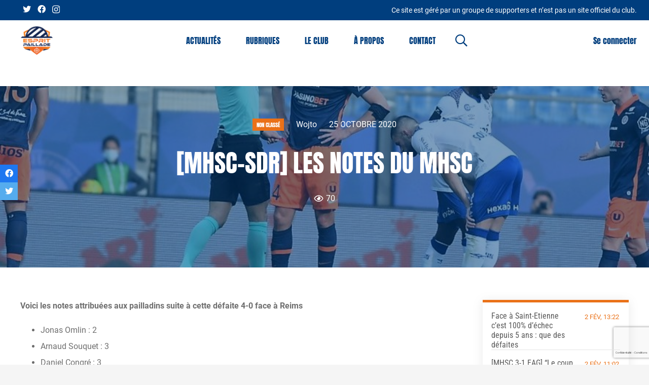

--- FILE ---
content_type: text/html; charset=UTF-8
request_url: https://espritpaillade.com/2020/10/25/mhsc-sdr-les-notes-du-mhsc/
body_size: 24814
content:
<!DOCTYPE HTML>
<html lang="fr-FR">
<head>
	<meta charset="UTF-8">
	<meta name='robots' content='index, follow, max-image-preview:large, max-snippet:-1, max-video-preview:-1' />

	<!-- This site is optimized with the Yoast SEO plugin v26.8 - https://yoast.com/product/yoast-seo-wordpress/ -->
	<title>[MHSC-SDR] Les notes du MHSC - Esprit Paillade</title>
	<link rel="canonical" href="https://espritpaillade.com/2020/10/25/mhsc-sdr-les-notes-du-mhsc/" />
	<meta property="og:locale" content="fr_FR" />
	<meta property="og:type" content="article" />
	<meta property="og:title" content="[MHSC-SDR] Les notes du MHSC - Esprit Paillade" />
	<meta property="og:description" content="Voici les notes attribuées aux pailladins suite à cette défaite 4-0 face à Reims Jonas Omlin : 2 Arnaud Souquet : 3 Daniel Congré : 3 Hilton : Non noté Nicolas Cozza : 2 Ambroise Oyongo : 1,5 Damien Le Tallec : Non noté Joris Chotard : 3 Florent Mollet : 2 Gaëtan Laborde :..." />
	<meta property="og:url" content="https://espritpaillade.com/2020/10/25/mhsc-sdr-les-notes-du-mhsc/" />
	<meta property="og:site_name" content="Esprit Paillade" />
	<meta property="article:publisher" content="https://www.facebook.com/EspritPailla2/" />
	<meta property="article:published_time" content="2020-10-25T18:09:41+00:00" />
	<meta property="og:image" content="https://espritpaillade.com/wp-content/uploads/2020/10/image-2-1.jpg" />
	<meta property="og:image:width" content="885" />
	<meta property="og:image:height" content="500" />
	<meta property="og:image:type" content="image/jpeg" />
	<meta name="author" content="Wojto" />
	<meta name="twitter:card" content="summary_large_image" />
	<meta name="twitter:creator" content="@espritpaillade" />
	<meta name="twitter:site" content="@espritpaillade" />
	<meta name="twitter:label1" content="Écrit par" />
	<meta name="twitter:data1" content="Wojto" />
	<script type="application/ld+json" class="yoast-schema-graph">{"@context":"https://schema.org","@graph":[{"@type":"NewsArticle","@id":"https://espritpaillade.com/2020/10/25/mhsc-sdr-les-notes-du-mhsc/#article","isPartOf":{"@id":"https://espritpaillade.com/2020/10/25/mhsc-sdr-les-notes-du-mhsc/"},"author":{"name":"Wojto","@id":"https://espritpaillade.com/#/schema/person/f8417500d02565f1946952984838ed05"},"headline":"[MHSC-SDR] Les notes du MHSC","datePublished":"2020-10-25T18:09:41+00:00","mainEntityOfPage":{"@id":"https://espritpaillade.com/2020/10/25/mhsc-sdr-les-notes-du-mhsc/"},"wordCount":46,"commentCount":0,"publisher":{"@id":"https://espritpaillade.com/#organization"},"image":{"@id":"https://espritpaillade.com/2020/10/25/mhsc-sdr-les-notes-du-mhsc/#primaryimage"},"thumbnailUrl":"https://espritpaillade.com/wp-content/uploads/2020/10/image-2-1.jpg","inLanguage":"fr-FR","potentialAction":[{"@type":"CommentAction","name":"Comment","target":["https://espritpaillade.com/2020/10/25/mhsc-sdr-les-notes-du-mhsc/#respond"]}]},{"@type":"WebPage","@id":"https://espritpaillade.com/2020/10/25/mhsc-sdr-les-notes-du-mhsc/","url":"https://espritpaillade.com/2020/10/25/mhsc-sdr-les-notes-du-mhsc/","name":"[MHSC-SDR] Les notes du MHSC - Esprit Paillade","isPartOf":{"@id":"https://espritpaillade.com/#website"},"primaryImageOfPage":{"@id":"https://espritpaillade.com/2020/10/25/mhsc-sdr-les-notes-du-mhsc/#primaryimage"},"image":{"@id":"https://espritpaillade.com/2020/10/25/mhsc-sdr-les-notes-du-mhsc/#primaryimage"},"thumbnailUrl":"https://espritpaillade.com/wp-content/uploads/2020/10/image-2-1.jpg","datePublished":"2020-10-25T18:09:41+00:00","breadcrumb":{"@id":"https://espritpaillade.com/2020/10/25/mhsc-sdr-les-notes-du-mhsc/#breadcrumb"},"inLanguage":"fr-FR","potentialAction":[{"@type":"ReadAction","target":["https://espritpaillade.com/2020/10/25/mhsc-sdr-les-notes-du-mhsc/"]}]},{"@type":"ImageObject","inLanguage":"fr-FR","@id":"https://espritpaillade.com/2020/10/25/mhsc-sdr-les-notes-du-mhsc/#primaryimage","url":"https://espritpaillade.com/wp-content/uploads/2020/10/image-2-1.jpg","contentUrl":"https://espritpaillade.com/wp-content/uploads/2020/10/image-2-1.jpg","width":885,"height":500},{"@type":"BreadcrumbList","@id":"https://espritpaillade.com/2020/10/25/mhsc-sdr-les-notes-du-mhsc/#breadcrumb","itemListElement":[{"@type":"ListItem","position":1,"name":"Accueil","item":"https://espritpaillade.com/"},{"@type":"ListItem","position":2,"name":"[MHSC-SDR] Les notes du MHSC"}]},{"@type":"WebSite","@id":"https://espritpaillade.com/#website","url":"https://espritpaillade.com/","name":"Esprit Paillade - Résultats, mercato, toute l'actualité du MHSC","description":"Plus qu&#039;un site, une mentalité","publisher":{"@id":"https://espritpaillade.com/#organization"},"alternateName":"Esprit Paillade - Toute l'actualité du MHSC","potentialAction":[{"@type":"SearchAction","target":{"@type":"EntryPoint","urlTemplate":"https://espritpaillade.com/?s={search_term_string}"},"query-input":{"@type":"PropertyValueSpecification","valueRequired":true,"valueName":"search_term_string"}}],"inLanguage":"fr-FR"},{"@type":"Organization","@id":"https://espritpaillade.com/#organization","name":"Actus et résultats du MHSC sur Esprit Paillade","alternateName":"Actus et résultats du MHSC sur Esprit Paillade","url":"https://espritpaillade.com/","logo":{"@type":"ImageObject","inLanguage":"fr-FR","@id":"https://espritpaillade.com/#/schema/logo/image/","url":"https://espritpaillade.com/wp-content/uploads/2022/07/Logo_04_Ultra_HD.png","contentUrl":"https://espritpaillade.com/wp-content/uploads/2022/07/Logo_04_Ultra_HD.png","width":2048,"height":2048,"caption":"Actus et résultats du MHSC sur Esprit Paillade"},"image":{"@id":"https://espritpaillade.com/#/schema/logo/image/"},"sameAs":["https://www.facebook.com/EspritPailla2/","https://x.com/espritpaillade","https://www.instagram.com/espritpaillade/"]},{"@type":"Person","@id":"https://espritpaillade.com/#/schema/person/f8417500d02565f1946952984838ed05","name":"Wojto","image":{"@type":"ImageObject","inLanguage":"fr-FR","@id":"https://espritpaillade.com/#/schema/person/image/","url":"https://secure.gravatar.com/avatar/9b76d3d1feb05e18f191a46a285f3436d9adcbfc7693c038b18bdbeab6723ade?s=96&d=mm&r=g","contentUrl":"https://secure.gravatar.com/avatar/9b76d3d1feb05e18f191a46a285f3436d9adcbfc7693c038b18bdbeab6723ade?s=96&d=mm&r=g","caption":"Wojto"},"description":"Fondateur du site Esprit Paillade.","url":"https://espritpaillade.com/author/luka-wojto34/"}]}</script>
	<!-- / Yoast SEO plugin. -->


<link rel='dns-prefetch' href='//www.googletagmanager.com' />
<link rel='dns-prefetch' href='//fonts.googleapis.com' />
<link rel='dns-prefetch' href='//pagead2.googlesyndication.com' />
<link rel="alternate" type="application/rss+xml" title="Esprit Paillade &raquo; Flux" href="https://espritpaillade.com/feed/" />
<link rel="alternate" type="application/rss+xml" title="Esprit Paillade &raquo; Flux des commentaires" href="https://espritpaillade.com/comments/feed/" />
<link rel="alternate" type="application/rss+xml" title="Esprit Paillade &raquo; [MHSC-SDR] Les notes du MHSC Flux des commentaires" href="https://espritpaillade.com/2020/10/25/mhsc-sdr-les-notes-du-mhsc/feed/" />
<link rel="alternate" title="oEmbed (JSON)" type="application/json+oembed" href="https://espritpaillade.com/wp-json/oembed/1.0/embed?url=https%3A%2F%2Fespritpaillade.com%2F2020%2F10%2F25%2Fmhsc-sdr-les-notes-du-mhsc%2F" />
<link rel="alternate" title="oEmbed (XML)" type="text/xml+oembed" href="https://espritpaillade.com/wp-json/oembed/1.0/embed?url=https%3A%2F%2Fespritpaillade.com%2F2020%2F10%2F25%2Fmhsc-sdr-les-notes-du-mhsc%2F&#038;format=xml" />
<meta name="viewport" content="width=device-width, initial-scale=1">
<meta name="SKYPE_TOOLBAR" content="SKYPE_TOOLBAR_PARSER_COMPATIBLE">
<meta name="theme-color" content="#f5f5f5">
<meta property="og:title" content="[MHSC-SDR] Les notes du MHSC - Esprit Paillade">
<meta property="og:url" content="https://espritpaillade.com/2020/10/25/mhsc-sdr-les-notes-du-mhsc/">
<meta property="og:locale" content="fr_FR">
<meta property="og:site_name" content="Esprit Paillade">
<meta property="og:type" content="article">
<meta property="og:image" content="https://espritpaillade.com/wp-content/uploads/2020/10/image-2-1.jpg" itemprop="image">
		<!-- This site uses the Google Analytics by MonsterInsights plugin v8.24.0 - Using Analytics tracking - https://www.monsterinsights.com/ -->
							<script src="//www.googletagmanager.com/gtag/js?id=G-MEZHG0YSJX"  data-cfasync="false" data-wpfc-render="false" async></script>
			<script data-cfasync="false" data-wpfc-render="false">
				var mi_version = '8.24.0';
				var mi_track_user = true;
				var mi_no_track_reason = '';
								var MonsterInsightsDefaultLocations = {"page_location":"https:\/\/espritpaillade.com\/2020\/10\/25\/mhsc-sdr-les-notes-du-mhsc\/"};
				if ( typeof MonsterInsightsPrivacyGuardFilter === 'function' ) {
					var MonsterInsightsLocations = (typeof MonsterInsightsExcludeQuery === 'object') ? MonsterInsightsPrivacyGuardFilter( MonsterInsightsExcludeQuery ) : MonsterInsightsPrivacyGuardFilter( MonsterInsightsDefaultLocations );
				} else {
					var MonsterInsightsLocations = (typeof MonsterInsightsExcludeQuery === 'object') ? MonsterInsightsExcludeQuery : MonsterInsightsDefaultLocations;
				}

								var disableStrs = [
										'ga-disable-G-MEZHG0YSJX',
									];

				/* Function to detect opted out users */
				function __gtagTrackerIsOptedOut() {
					for (var index = 0; index < disableStrs.length; index++) {
						if (document.cookie.indexOf(disableStrs[index] + '=true') > -1) {
							return true;
						}
					}

					return false;
				}

				/* Disable tracking if the opt-out cookie exists. */
				if (__gtagTrackerIsOptedOut()) {
					for (var index = 0; index < disableStrs.length; index++) {
						window[disableStrs[index]] = true;
					}
				}

				/* Opt-out function */
				function __gtagTrackerOptout() {
					for (var index = 0; index < disableStrs.length; index++) {
						document.cookie = disableStrs[index] + '=true; expires=Thu, 31 Dec 2099 23:59:59 UTC; path=/';
						window[disableStrs[index]] = true;
					}
				}

				if ('undefined' === typeof gaOptout) {
					function gaOptout() {
						__gtagTrackerOptout();
					}
				}
								window.dataLayer = window.dataLayer || [];

				window.MonsterInsightsDualTracker = {
					helpers: {},
					trackers: {},
				};
				if (mi_track_user) {
					function __gtagDataLayer() {
						dataLayer.push(arguments);
					}

					function __gtagTracker(type, name, parameters) {
						if (!parameters) {
							parameters = {};
						}

						if (parameters.send_to) {
							__gtagDataLayer.apply(null, arguments);
							return;
						}

						if (type === 'event') {
														parameters.send_to = monsterinsights_frontend.v4_id;
							var hookName = name;
							if (typeof parameters['event_category'] !== 'undefined') {
								hookName = parameters['event_category'] + ':' + name;
							}

							if (typeof MonsterInsightsDualTracker.trackers[hookName] !== 'undefined') {
								MonsterInsightsDualTracker.trackers[hookName](parameters);
							} else {
								__gtagDataLayer('event', name, parameters);
							}
							
						} else {
							__gtagDataLayer.apply(null, arguments);
						}
					}

					__gtagTracker('js', new Date());
					__gtagTracker('set', {
						'developer_id.dZGIzZG': true,
											});
					if ( MonsterInsightsLocations.page_location ) {
						__gtagTracker('set', MonsterInsightsLocations);
					}
										__gtagTracker('config', 'G-MEZHG0YSJX', {"forceSSL":"true","link_attribution":"true"} );
															window.gtag = __gtagTracker;										(function () {
						/* https://developers.google.com/analytics/devguides/collection/analyticsjs/ */
						/* ga and __gaTracker compatibility shim. */
						var noopfn = function () {
							return null;
						};
						var newtracker = function () {
							return new Tracker();
						};
						var Tracker = function () {
							return null;
						};
						var p = Tracker.prototype;
						p.get = noopfn;
						p.set = noopfn;
						p.send = function () {
							var args = Array.prototype.slice.call(arguments);
							args.unshift('send');
							__gaTracker.apply(null, args);
						};
						var __gaTracker = function () {
							var len = arguments.length;
							if (len === 0) {
								return;
							}
							var f = arguments[len - 1];
							if (typeof f !== 'object' || f === null || typeof f.hitCallback !== 'function') {
								if ('send' === arguments[0]) {
									var hitConverted, hitObject = false, action;
									if ('event' === arguments[1]) {
										if ('undefined' !== typeof arguments[3]) {
											hitObject = {
												'eventAction': arguments[3],
												'eventCategory': arguments[2],
												'eventLabel': arguments[4],
												'value': arguments[5] ? arguments[5] : 1,
											}
										}
									}
									if ('pageview' === arguments[1]) {
										if ('undefined' !== typeof arguments[2]) {
											hitObject = {
												'eventAction': 'page_view',
												'page_path': arguments[2],
											}
										}
									}
									if (typeof arguments[2] === 'object') {
										hitObject = arguments[2];
									}
									if (typeof arguments[5] === 'object') {
										Object.assign(hitObject, arguments[5]);
									}
									if ('undefined' !== typeof arguments[1].hitType) {
										hitObject = arguments[1];
										if ('pageview' === hitObject.hitType) {
											hitObject.eventAction = 'page_view';
										}
									}
									if (hitObject) {
										action = 'timing' === arguments[1].hitType ? 'timing_complete' : hitObject.eventAction;
										hitConverted = mapArgs(hitObject);
										__gtagTracker('event', action, hitConverted);
									}
								}
								return;
							}

							function mapArgs(args) {
								var arg, hit = {};
								var gaMap = {
									'eventCategory': 'event_category',
									'eventAction': 'event_action',
									'eventLabel': 'event_label',
									'eventValue': 'event_value',
									'nonInteraction': 'non_interaction',
									'timingCategory': 'event_category',
									'timingVar': 'name',
									'timingValue': 'value',
									'timingLabel': 'event_label',
									'page': 'page_path',
									'location': 'page_location',
									'title': 'page_title',
									'referrer' : 'page_referrer',
								};
								for (arg in args) {
																		if (!(!args.hasOwnProperty(arg) || !gaMap.hasOwnProperty(arg))) {
										hit[gaMap[arg]] = args[arg];
									} else {
										hit[arg] = args[arg];
									}
								}
								return hit;
							}

							try {
								f.hitCallback();
							} catch (ex) {
							}
						};
						__gaTracker.create = newtracker;
						__gaTracker.getByName = newtracker;
						__gaTracker.getAll = function () {
							return [];
						};
						__gaTracker.remove = noopfn;
						__gaTracker.loaded = true;
						window['__gaTracker'] = __gaTracker;
					})();
									} else {
										console.log("");
					(function () {
						function __gtagTracker() {
							return null;
						}

						window['__gtagTracker'] = __gtagTracker;
						window['gtag'] = __gtagTracker;
					})();
									}
			</script>
				<!-- / Google Analytics by MonsterInsights -->
		<style id='wp-img-auto-sizes-contain-inline-css'>
img:is([sizes=auto i],[sizes^="auto," i]){contain-intrinsic-size:3000px 1500px}
/*# sourceURL=wp-img-auto-sizes-contain-inline-css */
</style>
<style id='wp-emoji-styles-inline-css'>

	img.wp-smiley, img.emoji {
		display: inline !important;
		border: none !important;
		box-shadow: none !important;
		height: 1em !important;
		width: 1em !important;
		margin: 0 0.07em !important;
		vertical-align: -0.1em !important;
		background: none !important;
		padding: 0 !important;
	}
/*# sourceURL=wp-emoji-styles-inline-css */
</style>
<link rel='stylesheet' id='contact-form-7-css' href='https://espritpaillade.com/wp-content/plugins/contact-form-7/includes/css/styles.css?ver=6.1.4' media='all' />
<link rel='stylesheet' id='embedpress-style-css' href='https://espritpaillade.com/wp-content/plugins/embedpress/assets/css/embedpress.css?ver=6.9' media='all' />
<link rel='stylesheet' id='dashicons-css' href='https://espritpaillade.com/wp-includes/css/dashicons.min.css?ver=6.9' media='all' />
<link rel='stylesheet' id='sportspress-general-css' href='//espritpaillade.com/wp-content/plugins/sportspress/assets/css/sportspress.css?ver=2.7.26' media='all' />
<link rel='stylesheet' id='sportspress-icons-css' href='//espritpaillade.com/wp-content/plugins/sportspress/assets/css/icons.css?ver=2.7.26' media='all' />
<link rel='stylesheet' id='sportspress-roboto-css' href='//fonts.googleapis.com/css?family=Roboto%3A400%2C500&#038;subset=cyrillic%2Ccyrillic-ext%2Cgreek%2Cgreek-ext%2Clatin-ext%2Cvietnamese&#038;ver=2.7' media='all' />
<link rel='stylesheet' id='sportspress-style-css' href='//espritpaillade.com/wp-content/plugins/sportspress/assets/css/sportspress-style.css?ver=2.7' media='all' />
<link rel='stylesheet' id='sportspress-style-ltr-css' href='//espritpaillade.com/wp-content/plugins/sportspress/assets/css/sportspress-style-ltr.css?ver=2.7' media='all' />
<link rel='stylesheet' id='yop-public-css' href='https://espritpaillade.com/wp-content/plugins/yop-poll/public/assets/css/yop-poll-public-6.5.39.css?ver=6.9' media='all' />
<link rel='stylesheet' id='main-css-css' href='https://espritpaillade.com/wp-content/themes/cdev_ep_child_theme/assets/css/main.css?ver=6.9' media='all' />
<link rel='stylesheet' id='sportspress-override-css' href='https://espritpaillade.com/wp-content/themes/cdev_ep_child_theme/assets/css/sportspress-override.css?ver=6.9' media='all' />
<link rel='stylesheet' id='us-theme-css' href='https://espritpaillade.com/wp-content/uploads/us-assets/espritpaillade.com.css?ver=360ca64d' media='all' />
<link rel='stylesheet' id='theme-style-css' href='https://espritpaillade.com/wp-content/themes/cdev_ep_child_theme/style.css?ver=8.31.2' media='all' />
<style type="text/css"></style><script src="https://espritpaillade.com/wp-content/plugins/google-analytics-for-wordpress/assets/js/frontend-gtag.js?ver=8.24.0" id="monsterinsights-frontend-script-js"></script>
<script data-cfasync="false" data-wpfc-render="false" id='monsterinsights-frontend-script-js-extra'>var monsterinsights_frontend = {"js_events_tracking":"true","download_extensions":"doc,pdf,ppt,zip,xls,docx,pptx,xlsx","inbound_paths":"[{\"path\":\"\\\/go\\\/\",\"label\":\"affiliate\"},{\"path\":\"\\\/recommend\\\/\",\"label\":\"affiliate\"}]","home_url":"https:\/\/espritpaillade.com","hash_tracking":"false","v4_id":"G-MEZHG0YSJX"};</script>
<script src="https://espritpaillade.com/wp-includes/js/jquery/jquery.min.js?ver=3.7.1" id="jquery-core-js"></script>
<script id="yop-public-js-extra">
var objectL10n = {"yopPollParams":{"urlParams":{"ajax":"https://espritpaillade.com/wp-admin/admin-ajax.php","wpLogin":"https://espritpaillade.com/esprit_login/?redirect_to=https%3A%2F%2Fespritpaillade.com%2Fwp-admin%2Fadmin-ajax.php%3Faction%3Dyop_poll_record_wordpress_vote"},"apiParams":{"reCaptcha":{"siteKey":""},"reCaptchaV2Invisible":{"siteKey":""},"reCaptchaV3":{"siteKey":""},"hCaptcha":{"siteKey":""},"cloudflareTurnstile":{"siteKey":""}},"captchaParams":{"imgPath":"https://espritpaillade.com/wp-content/plugins/yop-poll/public/assets/img/","url":"https://espritpaillade.com/wp-content/plugins/yop-poll/app.php","accessibilityAlt":"Sound icon","accessibilityTitle":"Accessibility option: listen to a question and answer it!","accessibilityDescription":"Type below the \u003Cstrong\u003Eanswer\u003C/strong\u003E to what you hear. Numbers or words:","explanation":"Click or touch the \u003Cstrong\u003EANSWER\u003C/strong\u003E","refreshAlt":"Refresh/reload icon","refreshTitle":"Refresh/reload: get new images and accessibility option!"},"voteParams":{"invalidPoll":"Invalid Poll","noAnswersSelected":"Veuillez choisir une r\u00e9ponse","minAnswersRequired":"At least {min_answers_allowed} answer(s) required","maxAnswersRequired":"A max of {max_answers_allowed} answer(s) accepted","noAnswerForOther":"No other answer entered","noValueForCustomField":"{custom_field_name} is required","tooManyCharsForCustomField":"Text for {custom_field_name} is too long","consentNotChecked":"You must agree to our terms and conditions","noCaptchaSelected":"Captcha is required","thankYou":"Merci pour votre vote"},"resultsParams":{"singleVote":"vote","multipleVotes":"votes","singleAnswer":"answer","multipleAnswers":"answers"}}};
//# sourceURL=yop-public-js-extra
</script>
<script src="https://espritpaillade.com/wp-content/plugins/yop-poll/public/assets/js/yop-poll-public-6.5.39.min.js?ver=6.9" id="yop-public-js"></script>

<!-- Extrait de code de la balise Google (gtag.js) ajouté par Site Kit -->
<!-- Extrait Google Analytics ajouté par Site Kit -->
<script src="https://www.googletagmanager.com/gtag/js?id=GT-TX5XMD" id="google_gtagjs-js" async></script>
<script id="google_gtagjs-js-after">
window.dataLayer = window.dataLayer || [];function gtag(){dataLayer.push(arguments);}
gtag("set","linker",{"domains":["espritpaillade.com"]});
gtag("js", new Date());
gtag("set", "developer_id.dZTNiMT", true);
gtag("config", "GT-TX5XMD");
//# sourceURL=google_gtagjs-js-after
</script>
<link rel="https://api.w.org/" href="https://espritpaillade.com/wp-json/" /><link rel="alternate" title="JSON" type="application/json" href="https://espritpaillade.com/wp-json/wp/v2/posts/6879" /><link rel="EditURI" type="application/rsd+xml" title="RSD" href="https://espritpaillade.com/xmlrpc.php?rsd" />
<meta name="generator" content="WordPress 6.9" />
<meta name="generator" content="SportsPress 2.7.26" />
<link rel='shortlink' href='https://espritpaillade.com/?p=6879' />
<meta name="generator" content="Site Kit by Google 1.171.0" /><!-- HFCM by 99 Robots - Snippet # 1: code ad sense -->
<script async src="https://pagead2.googlesyndication.com/pagead/js/adsbygoogle.js?client=ca-pub-8055542771559363"
     crossorigin="anonymous"></script>
<!-- /end HFCM by 99 Robots -->
		<script>
			if ( ! /Android|webOS|iPhone|iPad|iPod|BlackBerry|IEMobile|Opera Mini/i.test( navigator.userAgent ) ) {
				var root = document.getElementsByTagName( 'html' )[ 0 ]
				root.className += " no-touch";
			}
		</script>
		
<!-- Balises Meta Google AdSense ajoutées par Site Kit -->
<meta name="google-adsense-platform-account" content="ca-host-pub-2644536267352236">
<meta name="google-adsense-platform-domain" content="sitekit.withgoogle.com">
<!-- Fin des balises Meta End Google AdSense ajoutées par Site Kit -->
<meta name="generator" content="Powered by WPBakery Page Builder - drag and drop page builder for WordPress."/>

<!-- Extrait Google AdSense ajouté par Site Kit -->
<script async src="https://pagead2.googlesyndication.com/pagead/js/adsbygoogle.js?client=ca-pub-8055542771559363&amp;host=ca-host-pub-2644536267352236" crossorigin="anonymous"></script>

<!-- End Google AdSense snippet added by Site Kit -->
<link rel="icon" href="https://espritpaillade.com/wp-content/uploads/2022/04/logo-small-32x32.png" sizes="32x32" />
<link rel="icon" href="https://espritpaillade.com/wp-content/uploads/2022/04/logo-small.png" sizes="192x192" />
<link rel="apple-touch-icon" href="https://espritpaillade.com/wp-content/uploads/2022/04/logo-small.png" />
<meta name="msapplication-TileImage" content="https://espritpaillade.com/wp-content/uploads/2022/04/logo-small.png" />
		<style id="wp-custom-css">
			footer .w-menu .menu-item:last-child {
	display: list-item;
}

.pld-like-dislike-wrap {
	margin-bottom: 0;
}

h2 {
	color: #003E86;
}		</style>
		<noscript><style> .wpb_animate_when_almost_visible { opacity: 1; }</style></noscript>		<style id="us-icon-fonts">@font-face{font-display:block;font-style:normal;font-family:"fontawesome";font-weight:900;src:url("https://espritpaillade.com/wp-content/themes/Impreza/fonts/fa-solid-900.woff2?ver=8.31.2") format("woff2"),url("https://espritpaillade.com/wp-content/themes/Impreza/fonts/fa-solid-900.woff?ver=8.31.2") format("woff")}.fas{font-family:"fontawesome";font-weight:900}@font-face{font-display:block;font-style:normal;font-family:"fontawesome";font-weight:400;src:url("https://espritpaillade.com/wp-content/themes/Impreza/fonts/fa-regular-400.woff2?ver=8.31.2") format("woff2"),url("https://espritpaillade.com/wp-content/themes/Impreza/fonts/fa-regular-400.woff?ver=8.31.2") format("woff")}.far{font-family:"fontawesome";font-weight:400}@font-face{font-display:block;font-style:normal;font-family:"fontawesome";font-weight:300;src:url("https://espritpaillade.com/wp-content/themes/Impreza/fonts/fa-light-300.woff2?ver=8.31.2") format("woff2"),url("https://espritpaillade.com/wp-content/themes/Impreza/fonts/fa-light-300.woff?ver=8.31.2") format("woff")}.fal{font-family:"fontawesome";font-weight:300}@font-face{font-display:block;font-style:normal;font-family:"Font Awesome 5 Duotone";font-weight:900;src:url("https://espritpaillade.com/wp-content/themes/Impreza/fonts/fa-duotone-900.woff2?ver=8.31.2") format("woff2"),url("https://espritpaillade.com/wp-content/themes/Impreza/fonts/fa-duotone-900.woff?ver=8.31.2") format("woff")}.fad{font-family:"Font Awesome 5 Duotone";font-weight:900}.fad{position:relative}.fad:before{position:absolute}.fad:after{opacity:0.4}@font-face{font-display:block;font-style:normal;font-family:"Font Awesome 5 Brands";font-weight:400;src:url("https://espritpaillade.com/wp-content/themes/Impreza/fonts/fa-brands-400.woff2?ver=8.31.2") format("woff2"),url("https://espritpaillade.com/wp-content/themes/Impreza/fonts/fa-brands-400.woff?ver=8.31.2") format("woff")}.fab{font-family:"Font Awesome 5 Brands";font-weight:400}@font-face{font-display:block;font-style:normal;font-family:"Material Icons";font-weight:400;src:url("https://espritpaillade.com/wp-content/themes/Impreza/fonts/material-icons.woff2?ver=8.31.2") format("woff2"),url("https://espritpaillade.com/wp-content/themes/Impreza/fonts/material-icons.woff?ver=8.31.2") format("woff")}.material-icons{font-family:"Material Icons";font-weight:400}</style>
				<style id="us-header-css"> .l-subheader.at_top,.l-subheader.at_top .w-dropdown-list,.l-subheader.at_top .type_mobile .w-nav-list.level_1{background:#003e7e;color:#ffffff}.no-touch .l-subheader.at_top a:hover,.no-touch .l-header.bg_transparent .l-subheader.at_top .w-dropdown.opened a:hover{color:var(--color-header-top-text-hover)}.l-header.bg_transparent:not(.sticky) .l-subheader.at_top{background:#003e7e;color:var(--color-header-top-transparent-text)}.no-touch .l-header.bg_transparent:not(.sticky) .at_top .w-cart-link:hover,.no-touch .l-header.bg_transparent:not(.sticky) .at_top .w-text a:hover,.no-touch .l-header.bg_transparent:not(.sticky) .at_top .w-html a:hover,.no-touch .l-header.bg_transparent:not(.sticky) .at_top .w-nav>a:hover,.no-touch .l-header.bg_transparent:not(.sticky) .at_top .w-menu a:hover,.no-touch .l-header.bg_transparent:not(.sticky) .at_top .w-search>a:hover,.no-touch .l-header.bg_transparent:not(.sticky) .at_top .w-dropdown a:hover,.no-touch .l-header.bg_transparent:not(.sticky) .at_top .type_desktop .menu-item.level_1:hover>a{color:var(--color-header-top-transparent-text-hover)}.l-subheader.at_middle,.l-subheader.at_middle .w-dropdown-list,.l-subheader.at_middle .type_mobile .w-nav-list.level_1{background:#ffffff;color:#003e7e}.no-touch .l-subheader.at_middle a:hover,.no-touch .l-header.bg_transparent .l-subheader.at_middle .w-dropdown.opened a:hover{color:#003e7e}.l-header.bg_transparent:not(.sticky) .l-subheader.at_middle{background:var(--color-header-transparent-bg);color:#ffffff}.no-touch .l-header.bg_transparent:not(.sticky) .at_middle .w-cart-link:hover,.no-touch .l-header.bg_transparent:not(.sticky) .at_middle .w-text a:hover,.no-touch .l-header.bg_transparent:not(.sticky) .at_middle .w-html a:hover,.no-touch .l-header.bg_transparent:not(.sticky) .at_middle .w-nav>a:hover,.no-touch .l-header.bg_transparent:not(.sticky) .at_middle .w-menu a:hover,.no-touch .l-header.bg_transparent:not(.sticky) .at_middle .w-search>a:hover,.no-touch .l-header.bg_transparent:not(.sticky) .at_middle .w-dropdown a:hover,.no-touch .l-header.bg_transparent:not(.sticky) .at_middle .type_desktop .menu-item.level_1:hover>a{color:#ffffff}.l-subheader.at_bottom,.l-subheader.at_bottom .w-dropdown-list,.l-subheader.at_bottom .type_mobile .w-nav-list.level_1{background:var(--color-header-middle-bg);color:var(--color-header-middle-text)}.no-touch .l-subheader.at_bottom a:hover,.no-touch .l-header.bg_transparent .l-subheader.at_bottom .w-dropdown.opened a:hover{color:var(--color-header-middle-text-hover)}.l-header.bg_transparent:not(.sticky) .l-subheader.at_bottom{background:var(--color-header-transparent-bg);color:var(--color-header-transparent-text)}.no-touch .l-header.bg_transparent:not(.sticky) .at_bottom .w-cart-link:hover,.no-touch .l-header.bg_transparent:not(.sticky) .at_bottom .w-text a:hover,.no-touch .l-header.bg_transparent:not(.sticky) .at_bottom .w-html a:hover,.no-touch .l-header.bg_transparent:not(.sticky) .at_bottom .w-nav>a:hover,.no-touch .l-header.bg_transparent:not(.sticky) .at_bottom .w-menu a:hover,.no-touch .l-header.bg_transparent:not(.sticky) .at_bottom .w-search>a:hover,.no-touch .l-header.bg_transparent:not(.sticky) .at_bottom .w-dropdown a:hover,.no-touch .l-header.bg_transparent:not(.sticky) .at_bottom .type_desktop .menu-item.level_1:hover>a{color:var(--color-header-transparent-text-hover)}.header_ver .l-header{background:#ffffff;color:#003e7e}@media (min-width:1281px){.hidden_for_default{display:none!important}.l-subheader.at_bottom{display:none}.l-header{position:relative;z-index:111;width:100%}.l-subheader{margin:0 auto}.l-subheader.width_full{padding-left:1.5rem;padding-right:1.5rem}.l-subheader-h{display:flex;align-items:center;position:relative;margin:0 auto;max-width:var(--site-content-width,1200px);height:inherit}.w-header-show{display:none}.l-header.pos_fixed{position:fixed;left:0}.l-header.pos_fixed:not(.notransition) .l-subheader{transition-property:transform,background,box-shadow,line-height,height;transition-duration:.3s;transition-timing-function:cubic-bezier(.78,.13,.15,.86)}.headerinpos_bottom.sticky_first_section .l-header.pos_fixed{position:fixed!important}.header_hor .l-header.sticky_auto_hide{transition:transform .3s cubic-bezier(.78,.13,.15,.86) .1s}.header_hor .l-header.sticky_auto_hide.down{transform:translateY(-110%)}.l-header.bg_transparent:not(.sticky) .l-subheader{box-shadow:none!important;background:none}.l-header.bg_transparent~.l-main .l-section.width_full.height_auto:first-of-type>.l-section-h{padding-top:0!important;padding-bottom:0!important}.l-header.pos_static.bg_transparent{position:absolute;left:0}.l-subheader.width_full .l-subheader-h{max-width:none!important}.l-header.shadow_thin .l-subheader.at_middle,.l-header.shadow_thin .l-subheader.at_bottom{box-shadow:0 1px 0 rgba(0,0,0,0.08)}.l-header.shadow_wide .l-subheader.at_middle,.l-header.shadow_wide .l-subheader.at_bottom{box-shadow:0 3px 5px -1px rgba(0,0,0,0.1),0 2px 1px -1px rgba(0,0,0,0.05)}.header_hor .l-subheader-cell>.w-cart{margin-left:0;margin-right:0}:root{--header-height:125px;--header-sticky-height:80px}.l-header:before{content:'125'}.l-header.sticky:before{content:'80'}.l-subheader.at_top{line-height:30px;height:30px}.l-header.sticky .l-subheader.at_top{line-height:0px;height:0px;overflow:hidden}.l-subheader.at_middle{line-height:95px;height:95px}.l-header.sticky .l-subheader.at_middle{line-height:80px;height:80px}.l-subheader.at_bottom{line-height:50px;height:50px}.l-header.sticky .l-subheader.at_bottom{line-height:50px;height:50px}.l-subheader.at_middle .l-subheader-cell.at_left,.l-subheader.at_middle .l-subheader-cell.at_right{display:flex;flex-basis:100px}.headerinpos_above .l-header.pos_fixed{overflow:hidden;transition:transform 0.3s;transform:translate3d(0,-100%,0)}.headerinpos_above .l-header.pos_fixed.sticky{overflow:visible;transform:none}.headerinpos_above .l-header.pos_fixed~.l-section>.l-section-h,.headerinpos_above .l-header.pos_fixed~.l-main .l-section:first-of-type>.l-section-h{padding-top:0!important}.headerinpos_below .l-header.pos_fixed:not(.sticky){position:absolute;top:100%}.headerinpos_below .l-header.pos_fixed~.l-main>.l-section:first-of-type>.l-section-h{padding-top:0!important}.headerinpos_below .l-header.pos_fixed~.l-main .l-section.full_height:nth-of-type(2){min-height:100vh}.headerinpos_below .l-header.pos_fixed~.l-main>.l-section:nth-of-type(2)>.l-section-h{padding-top:var(--header-height)}.headerinpos_bottom .l-header.pos_fixed:not(.sticky){position:absolute;top:100vh}.headerinpos_bottom .l-header.pos_fixed~.l-main>.l-section:first-of-type>.l-section-h{padding-top:0!important}.headerinpos_bottom .l-header.pos_fixed~.l-main>.l-section:first-of-type>.l-section-h{padding-bottom:var(--header-height)}.headerinpos_bottom .l-header.pos_fixed.bg_transparent~.l-main .l-section.valign_center:not(.height_auto):first-of-type>.l-section-h{top:calc( var(--header-height) / 2 )}.headerinpos_bottom .l-header.pos_fixed:not(.sticky) .w-cart-dropdown,.headerinpos_bottom .l-header.pos_fixed:not(.sticky) .w-nav.type_desktop .w-nav-list.level_2{bottom:100%;transform-origin:0 100%}.headerinpos_bottom .l-header.pos_fixed:not(.sticky) .w-nav.type_mobile.m_layout_dropdown .w-nav-list.level_1{top:auto;bottom:100%;box-shadow:var(--box-shadow-up)}.headerinpos_bottom .l-header.pos_fixed:not(.sticky) .w-nav.type_desktop .w-nav-list.level_3,.headerinpos_bottom .l-header.pos_fixed:not(.sticky) .w-nav.type_desktop .w-nav-list.level_4{top:auto;bottom:0;transform-origin:0 100%}.headerinpos_bottom .l-header.pos_fixed:not(.sticky) .w-dropdown-list{top:auto;bottom:-0.4em;padding-top:0.4em;padding-bottom:2.4em}.admin-bar .l-header.pos_static.bg_solid~.l-main .l-section.full_height:first-of-type{min-height:calc( 100vh - var(--header-height) - 32px )}.admin-bar .l-header.pos_fixed:not(.sticky_auto_hide)~.l-main .l-section.full_height:not(:first-of-type){min-height:calc( 100vh - var(--header-sticky-height) - 32px )}.admin-bar.headerinpos_below .l-header.pos_fixed~.l-main .l-section.full_height:nth-of-type(2){min-height:calc(100vh - 32px)}}@media (min-width:1025px) and (max-width:1280px){.hidden_for_laptops{display:none!important}.l-header{position:relative;z-index:111;width:100%}.l-subheader{margin:0 auto}.l-subheader.width_full{padding-left:1.5rem;padding-right:1.5rem}.l-subheader-h{display:flex;align-items:center;position:relative;margin:0 auto;max-width:var(--site-content-width,1200px);height:inherit}.w-header-show{display:none}.l-header.pos_fixed{position:fixed;left:0}.l-header.pos_fixed:not(.notransition) .l-subheader{transition-property:transform,background,box-shadow,line-height,height;transition-duration:.3s;transition-timing-function:cubic-bezier(.78,.13,.15,.86)}.headerinpos_bottom.sticky_first_section .l-header.pos_fixed{position:fixed!important}.header_hor .l-header.sticky_auto_hide{transition:transform .3s cubic-bezier(.78,.13,.15,.86) .1s}.header_hor .l-header.sticky_auto_hide.down{transform:translateY(-110%)}.l-header.bg_transparent:not(.sticky) .l-subheader{box-shadow:none!important;background:none}.l-header.bg_transparent~.l-main .l-section.width_full.height_auto:first-of-type>.l-section-h{padding-top:0!important;padding-bottom:0!important}.l-header.pos_static.bg_transparent{position:absolute;left:0}.l-subheader.width_full .l-subheader-h{max-width:none!important}.l-header.shadow_thin .l-subheader.at_middle,.l-header.shadow_thin .l-subheader.at_bottom{box-shadow:0 1px 0 rgba(0,0,0,0.08)}.l-header.shadow_wide .l-subheader.at_middle,.l-header.shadow_wide .l-subheader.at_bottom{box-shadow:0 3px 5px -1px rgba(0,0,0,0.1),0 2px 1px -1px rgba(0,0,0,0.05)}.header_hor .l-subheader-cell>.w-cart{margin-left:0;margin-right:0}:root{--header-height:170px;--header-sticky-height:150px}.l-header:before{content:'170'}.l-header.sticky:before{content:'150'}.l-subheader.at_top{line-height:40px;height:40px}.l-header.sticky .l-subheader.at_top{line-height:40px;height:40px}.l-subheader.at_middle{line-height:80px;height:80px}.l-header.sticky .l-subheader.at_middle{line-height:60px;height:60px}.l-subheader.at_bottom{line-height:50px;height:50px}.l-header.sticky .l-subheader.at_bottom{line-height:50px;height:50px}.headerinpos_above .l-header.pos_fixed{overflow:hidden;transition:transform 0.3s;transform:translate3d(0,-100%,0)}.headerinpos_above .l-header.pos_fixed.sticky{overflow:visible;transform:none}.headerinpos_above .l-header.pos_fixed~.l-section>.l-section-h,.headerinpos_above .l-header.pos_fixed~.l-main .l-section:first-of-type>.l-section-h{padding-top:0!important}.headerinpos_below .l-header.pos_fixed:not(.sticky){position:absolute;top:100%}.headerinpos_below .l-header.pos_fixed~.l-main>.l-section:first-of-type>.l-section-h{padding-top:0!important}.headerinpos_below .l-header.pos_fixed~.l-main .l-section.full_height:nth-of-type(2){min-height:100vh}.headerinpos_below .l-header.pos_fixed~.l-main>.l-section:nth-of-type(2)>.l-section-h{padding-top:var(--header-height)}.headerinpos_bottom .l-header.pos_fixed:not(.sticky){position:absolute;top:100vh}.headerinpos_bottom .l-header.pos_fixed~.l-main>.l-section:first-of-type>.l-section-h{padding-top:0!important}.headerinpos_bottom .l-header.pos_fixed~.l-main>.l-section:first-of-type>.l-section-h{padding-bottom:var(--header-height)}.headerinpos_bottom .l-header.pos_fixed.bg_transparent~.l-main .l-section.valign_center:not(.height_auto):first-of-type>.l-section-h{top:calc( var(--header-height) / 2 )}.headerinpos_bottom .l-header.pos_fixed:not(.sticky) .w-cart-dropdown,.headerinpos_bottom .l-header.pos_fixed:not(.sticky) .w-nav.type_desktop .w-nav-list.level_2{bottom:100%;transform-origin:0 100%}.headerinpos_bottom .l-header.pos_fixed:not(.sticky) .w-nav.type_mobile.m_layout_dropdown .w-nav-list.level_1{top:auto;bottom:100%;box-shadow:var(--box-shadow-up)}.headerinpos_bottom .l-header.pos_fixed:not(.sticky) .w-nav.type_desktop .w-nav-list.level_3,.headerinpos_bottom .l-header.pos_fixed:not(.sticky) .w-nav.type_desktop .w-nav-list.level_4{top:auto;bottom:0;transform-origin:0 100%}.headerinpos_bottom .l-header.pos_fixed:not(.sticky) .w-dropdown-list{top:auto;bottom:-0.4em;padding-top:0.4em;padding-bottom:2.4em}.admin-bar .l-header.pos_static.bg_solid~.l-main .l-section.full_height:first-of-type{min-height:calc( 100vh - var(--header-height) - 32px )}.admin-bar .l-header.pos_fixed:not(.sticky_auto_hide)~.l-main .l-section.full_height:not(:first-of-type){min-height:calc( 100vh - var(--header-sticky-height) - 32px )}.admin-bar.headerinpos_below .l-header.pos_fixed~.l-main .l-section.full_height:nth-of-type(2){min-height:calc(100vh - 32px)}}@media (min-width:601px) and (max-width:1024px){.hidden_for_tablets{display:none!important}.l-header{position:relative;z-index:111;width:100%}.l-subheader{margin:0 auto}.l-subheader.width_full{padding-left:1.5rem;padding-right:1.5rem}.l-subheader-h{display:flex;align-items:center;position:relative;margin:0 auto;max-width:var(--site-content-width,1200px);height:inherit}.w-header-show{display:none}.l-header.pos_fixed{position:fixed;left:0}.l-header.pos_fixed:not(.notransition) .l-subheader{transition-property:transform,background,box-shadow,line-height,height;transition-duration:.3s;transition-timing-function:cubic-bezier(.78,.13,.15,.86)}.headerinpos_bottom.sticky_first_section .l-header.pos_fixed{position:fixed!important}.header_hor .l-header.sticky_auto_hide{transition:transform .3s cubic-bezier(.78,.13,.15,.86) .1s}.header_hor .l-header.sticky_auto_hide.down{transform:translateY(-110%)}.l-header.bg_transparent:not(.sticky) .l-subheader{box-shadow:none!important;background:none}.l-header.bg_transparent~.l-main .l-section.width_full.height_auto:first-of-type>.l-section-h{padding-top:0!important;padding-bottom:0!important}.l-header.pos_static.bg_transparent{position:absolute;left:0}.l-subheader.width_full .l-subheader-h{max-width:none!important}.l-header.shadow_thin .l-subheader.at_middle,.l-header.shadow_thin .l-subheader.at_bottom{box-shadow:0 1px 0 rgba(0,0,0,0.08)}.l-header.shadow_wide .l-subheader.at_middle,.l-header.shadow_wide .l-subheader.at_bottom{box-shadow:0 3px 5px -1px rgba(0,0,0,0.1),0 2px 1px -1px rgba(0,0,0,0.05)}.header_hor .l-subheader-cell>.w-cart{margin-left:0;margin-right:0}:root{--header-height:170px;--header-sticky-height:150px}.l-header:before{content:'170'}.l-header.sticky:before{content:'150'}.l-subheader.at_top{line-height:40px;height:40px}.l-header.sticky .l-subheader.at_top{line-height:40px;height:40px}.l-subheader.at_middle{line-height:80px;height:80px}.l-header.sticky .l-subheader.at_middle{line-height:60px;height:60px}.l-subheader.at_bottom{line-height:50px;height:50px}.l-header.sticky .l-subheader.at_bottom{line-height:50px;height:50px}}@media (max-width:600px){.hidden_for_mobiles{display:none!important}.l-subheader.at_bottom{display:none}.l-header{position:relative;z-index:111;width:100%}.l-subheader{margin:0 auto}.l-subheader.width_full{padding-left:1.5rem;padding-right:1.5rem}.l-subheader-h{display:flex;align-items:center;position:relative;margin:0 auto;max-width:var(--site-content-width,1200px);height:inherit}.w-header-show{display:none}.l-header.pos_fixed{position:fixed;left:0}.l-header.pos_fixed:not(.notransition) .l-subheader{transition-property:transform,background,box-shadow,line-height,height;transition-duration:.3s;transition-timing-function:cubic-bezier(.78,.13,.15,.86)}.headerinpos_bottom.sticky_first_section .l-header.pos_fixed{position:fixed!important}.header_hor .l-header.sticky_auto_hide{transition:transform .3s cubic-bezier(.78,.13,.15,.86) .1s}.header_hor .l-header.sticky_auto_hide.down{transform:translateY(-110%)}.l-header.bg_transparent:not(.sticky) .l-subheader{box-shadow:none!important;background:none}.l-header.bg_transparent~.l-main .l-section.width_full.height_auto:first-of-type>.l-section-h{padding-top:0!important;padding-bottom:0!important}.l-header.pos_static.bg_transparent{position:absolute;left:0}.l-subheader.width_full .l-subheader-h{max-width:none!important}.l-header.shadow_thin .l-subheader.at_middle,.l-header.shadow_thin .l-subheader.at_bottom{box-shadow:0 1px 0 rgba(0,0,0,0.08)}.l-header.shadow_wide .l-subheader.at_middle,.l-header.shadow_wide .l-subheader.at_bottom{box-shadow:0 3px 5px -1px rgba(0,0,0,0.1),0 2px 1px -1px rgba(0,0,0,0.05)}.header_hor .l-subheader-cell>.w-cart{margin-left:0;margin-right:0}:root{--header-height:110px;--header-sticky-height:60px}.l-header:before{content:'110'}.l-header.sticky:before{content:'60'}.l-subheader.at_top{line-height:40px;height:40px}.l-header.sticky .l-subheader.at_top{line-height:0px;height:0px;overflow:hidden}.l-subheader.at_middle{line-height:70px;height:70px}.l-header.sticky .l-subheader.at_middle{line-height:60px;height:60px}.l-subheader.at_bottom{line-height:50px;height:50px}.l-header.sticky .l-subheader.at_bottom{line-height:50px;height:50px}.l-subheader.at_middle .l-subheader-cell.at_left,.l-subheader.at_middle .l-subheader-cell.at_right{display:flex;flex-basis:100px}}@media (min-width:1281px){.ush_image_1{height:80px!important}.l-header.sticky .ush_image_1{height:70px!important}}@media (min-width:1025px) and (max-width:1280px){.ush_image_1{height:75px!important}.l-header.sticky .ush_image_1{height:60px!important}}@media (min-width:601px) and (max-width:1024px){.ush_image_1{height:70px!important}.l-header.sticky .ush_image_1{height:55px!important}}@media (max-width:600px){.ush_image_1{height:60px!important}.l-header.sticky .ush_image_1{height:50px!important}}.header_hor .ush_menu_1.type_desktop .menu-item.level_1>a:not(.w-btn){padding-left:25px;padding-right:25px}.header_hor .ush_menu_1.type_desktop .menu-item.level_1>a.w-btn{margin-left:25px;margin-right:25px}.header_hor .ush_menu_1.type_desktop.align-edges>.w-nav-list.level_1{margin-left:-25px;margin-right:-25px}.header_ver .ush_menu_1.type_desktop .menu-item.level_1>a:not(.w-btn){padding-top:25px;padding-bottom:25px}.header_ver .ush_menu_1.type_desktop .menu-item.level_1>a.w-btn{margin-top:25px;margin-bottom:25px}.ush_menu_1.type_desktop .menu-item:not(.level_1){font-size:1rem}.ush_menu_1.type_mobile .w-nav-anchor.level_1,.ush_menu_1.type_mobile .w-nav-anchor.level_1 + .w-nav-arrow{font-size:1.1rem}.ush_menu_1.type_mobile .w-nav-anchor:not(.level_1),.ush_menu_1.type_mobile .w-nav-anchor:not(.level_1) + .w-nav-arrow{font-size:0.9rem}@media (min-width:1281px){.ush_menu_1 .w-nav-icon{font-size:36px}}@media (min-width:1025px) and (max-width:1280px){.ush_menu_1 .w-nav-icon{font-size:32px}}@media (min-width:601px) and (max-width:1024px){.ush_menu_1 .w-nav-icon{font-size:28px}}@media (max-width:600px){.ush_menu_1 .w-nav-icon{font-size:24px}}.ush_menu_1 .w-nav-icon>div{border-width:3px}@media screen and (max-width:899px){.w-nav.ush_menu_1>.w-nav-list.level_1{display:none}.ush_menu_1 .w-nav-control{display:block}}.ush_menu_1 .w-nav-item.level_1>a:not(.w-btn):focus,.no-touch .ush_menu_1 .w-nav-item.level_1.opened>a:not(.w-btn),.no-touch .ush_menu_1 .w-nav-item.level_1:hover>a:not(.w-btn){background:;color:#003e7e}.ush_menu_1 .w-nav-item.level_1.current-menu-item>a:not(.w-btn),.ush_menu_1 .w-nav-item.level_1.current-menu-ancestor>a:not(.w-btn),.ush_menu_1 .w-nav-item.level_1.current-page-ancestor>a:not(.w-btn){background:#ffffff;color:#003e7e}.l-header.bg_transparent:not(.sticky) .ush_menu_1.type_desktop .w-nav-item.level_1.current-menu-item>a:not(.w-btn),.l-header.bg_transparent:not(.sticky) .ush_menu_1.type_desktop .w-nav-item.level_1.current-menu-ancestor>a:not(.w-btn),.l-header.bg_transparent:not(.sticky) .ush_menu_1.type_desktop .w-nav-item.level_1.current-page-ancestor>a:not(.w-btn){background:transparent;color:#ffffff}.ush_menu_1 .w-nav-list:not(.level_1){background:#ffffff;color:#003e7e}.no-touch .ush_menu_1 .w-nav-item:not(.level_1)>a:focus,.no-touch .ush_menu_1 .w-nav-item:not(.level_1):hover>a{background:#ffffff;color:#ea7118}.ush_menu_1 .w-nav-item:not(.level_1).current-menu-item>a,.ush_menu_1 .w-nav-item:not(.level_1).current-menu-ancestor>a,.ush_menu_1 .w-nav-item:not(.level_1).current-page-ancestor>a{background:#ffffff;color:#ea7118}.ush_search_1 .w-search-form{background:#ffffff;color:#003e7e}@media (min-width:1281px){.ush_search_1.layout_simple{max-width:300px}.ush_search_1.layout_modern.active{width:300px}.ush_search_1{font-size:18px}}@media (min-width:1025px) and (max-width:1280px){.ush_search_1.layout_simple{max-width:250px}.ush_search_1.layout_modern.active{width:250px}.ush_search_1{font-size:24px}}@media (min-width:601px) and (max-width:1024px){.ush_search_1.layout_simple{max-width:200px}.ush_search_1.layout_modern.active{width:200px}.ush_search_1{font-size:22px}}@media (max-width:600px){.ush_search_1{font-size:20px}}.ush_socials_1 .w-socials-list{margin:-0.4em}.ush_socials_1 .w-socials-item{padding:0.4em}.ush_html_1{font-family:var(--font-h1)!important}.ush_socials_1{padding-left:5%!important}.ush_text_1{font-size:14px!important;font-weight:300!important}.ush_menu_1{font-family:var(--font-h1)!important;text-transform:uppercase!important}.ush_image_1{padding-left:5%!important}@media (min-width:1025px) and (max-width:1280px){.ush_text_1{font-size:14px!important;font-weight:300!important}}@media (min-width:601px) and (max-width:1024px){.ush_text_1{font-size:14px!important;font-weight:300!important}}@media (max-width:600px){.ush_text_1{font-size:12px!important;font-weight:300!important}}</style>
		<style id="us-design-options-css">.us_custom_6df4bc3a{color:#ffffff!important}.us_custom_eb849559{text-align:center!important}.us_custom_492179a4{text-transform:uppercase!important}.us_custom_a3c22be0{margin-top:3%!important}.us_custom_81f21468{margin-bottom:5%!important}.us_custom_178cc015{color:#003e7e!important;margin-top:8%!important}.us_custom_2b991ef7{margin-top:2em!important}.us_custom_1f9425b7{color:#ffffff!important;font-family:var(--font-h1)!important;text-transform:uppercase!important;background:#002B58!important}.us_custom_a8550239{max-width:50%!important}.us_custom_7e54f265{margin-top:2%!important}.us_custom_8c5aeb1c{line-height:2em!important;text-transform:uppercase!important;margin-top:15px!important}.us_custom_4edece6e{margin-top:0px!important;padding-top:0px!important}.us_custom_af5b6f8d{margin-bottom:10%!important;border-top-width:5px!important;border-color:#ea7118!important;border-top-style:solid!important;padding:3% 3% 6% 3%!important;box-shadow:0px 3px 19px 0px rgba(110,110,110,0.15)!important}.us_custom_7c7472d6{color:#003e7e!important;text-transform:uppercase!important;padding:3%!important}</style><style id='global-styles-inline-css'>
:root{--wp--preset--aspect-ratio--square: 1;--wp--preset--aspect-ratio--4-3: 4/3;--wp--preset--aspect-ratio--3-4: 3/4;--wp--preset--aspect-ratio--3-2: 3/2;--wp--preset--aspect-ratio--2-3: 2/3;--wp--preset--aspect-ratio--16-9: 16/9;--wp--preset--aspect-ratio--9-16: 9/16;--wp--preset--color--black: #000000;--wp--preset--color--cyan-bluish-gray: #abb8c3;--wp--preset--color--white: #ffffff;--wp--preset--color--pale-pink: #f78da7;--wp--preset--color--vivid-red: #cf2e2e;--wp--preset--color--luminous-vivid-orange: #ff6900;--wp--preset--color--luminous-vivid-amber: #fcb900;--wp--preset--color--light-green-cyan: #7bdcb5;--wp--preset--color--vivid-green-cyan: #00d084;--wp--preset--color--pale-cyan-blue: #8ed1fc;--wp--preset--color--vivid-cyan-blue: #0693e3;--wp--preset--color--vivid-purple: #9b51e0;--wp--preset--gradient--vivid-cyan-blue-to-vivid-purple: linear-gradient(135deg,rgb(6,147,227) 0%,rgb(155,81,224) 100%);--wp--preset--gradient--light-green-cyan-to-vivid-green-cyan: linear-gradient(135deg,rgb(122,220,180) 0%,rgb(0,208,130) 100%);--wp--preset--gradient--luminous-vivid-amber-to-luminous-vivid-orange: linear-gradient(135deg,rgb(252,185,0) 0%,rgb(255,105,0) 100%);--wp--preset--gradient--luminous-vivid-orange-to-vivid-red: linear-gradient(135deg,rgb(255,105,0) 0%,rgb(207,46,46) 100%);--wp--preset--gradient--very-light-gray-to-cyan-bluish-gray: linear-gradient(135deg,rgb(238,238,238) 0%,rgb(169,184,195) 100%);--wp--preset--gradient--cool-to-warm-spectrum: linear-gradient(135deg,rgb(74,234,220) 0%,rgb(151,120,209) 20%,rgb(207,42,186) 40%,rgb(238,44,130) 60%,rgb(251,105,98) 80%,rgb(254,248,76) 100%);--wp--preset--gradient--blush-light-purple: linear-gradient(135deg,rgb(255,206,236) 0%,rgb(152,150,240) 100%);--wp--preset--gradient--blush-bordeaux: linear-gradient(135deg,rgb(254,205,165) 0%,rgb(254,45,45) 50%,rgb(107,0,62) 100%);--wp--preset--gradient--luminous-dusk: linear-gradient(135deg,rgb(255,203,112) 0%,rgb(199,81,192) 50%,rgb(65,88,208) 100%);--wp--preset--gradient--pale-ocean: linear-gradient(135deg,rgb(255,245,203) 0%,rgb(182,227,212) 50%,rgb(51,167,181) 100%);--wp--preset--gradient--electric-grass: linear-gradient(135deg,rgb(202,248,128) 0%,rgb(113,206,126) 100%);--wp--preset--gradient--midnight: linear-gradient(135deg,rgb(2,3,129) 0%,rgb(40,116,252) 100%);--wp--preset--font-size--small: 13px;--wp--preset--font-size--medium: 20px;--wp--preset--font-size--large: 36px;--wp--preset--font-size--x-large: 42px;--wp--preset--spacing--20: 0.44rem;--wp--preset--spacing--30: 0.67rem;--wp--preset--spacing--40: 1rem;--wp--preset--spacing--50: 1.5rem;--wp--preset--spacing--60: 2.25rem;--wp--preset--spacing--70: 3.38rem;--wp--preset--spacing--80: 5.06rem;--wp--preset--shadow--natural: 6px 6px 9px rgba(0, 0, 0, 0.2);--wp--preset--shadow--deep: 12px 12px 50px rgba(0, 0, 0, 0.4);--wp--preset--shadow--sharp: 6px 6px 0px rgba(0, 0, 0, 0.2);--wp--preset--shadow--outlined: 6px 6px 0px -3px rgb(255, 255, 255), 6px 6px rgb(0, 0, 0);--wp--preset--shadow--crisp: 6px 6px 0px rgb(0, 0, 0);}:where(.is-layout-flex){gap: 0.5em;}:where(.is-layout-grid){gap: 0.5em;}body .is-layout-flex{display: flex;}.is-layout-flex{flex-wrap: wrap;align-items: center;}.is-layout-flex > :is(*, div){margin: 0;}body .is-layout-grid{display: grid;}.is-layout-grid > :is(*, div){margin: 0;}:where(.wp-block-columns.is-layout-flex){gap: 2em;}:where(.wp-block-columns.is-layout-grid){gap: 2em;}:where(.wp-block-post-template.is-layout-flex){gap: 1.25em;}:where(.wp-block-post-template.is-layout-grid){gap: 1.25em;}.has-black-color{color: var(--wp--preset--color--black) !important;}.has-cyan-bluish-gray-color{color: var(--wp--preset--color--cyan-bluish-gray) !important;}.has-white-color{color: var(--wp--preset--color--white) !important;}.has-pale-pink-color{color: var(--wp--preset--color--pale-pink) !important;}.has-vivid-red-color{color: var(--wp--preset--color--vivid-red) !important;}.has-luminous-vivid-orange-color{color: var(--wp--preset--color--luminous-vivid-orange) !important;}.has-luminous-vivid-amber-color{color: var(--wp--preset--color--luminous-vivid-amber) !important;}.has-light-green-cyan-color{color: var(--wp--preset--color--light-green-cyan) !important;}.has-vivid-green-cyan-color{color: var(--wp--preset--color--vivid-green-cyan) !important;}.has-pale-cyan-blue-color{color: var(--wp--preset--color--pale-cyan-blue) !important;}.has-vivid-cyan-blue-color{color: var(--wp--preset--color--vivid-cyan-blue) !important;}.has-vivid-purple-color{color: var(--wp--preset--color--vivid-purple) !important;}.has-black-background-color{background-color: var(--wp--preset--color--black) !important;}.has-cyan-bluish-gray-background-color{background-color: var(--wp--preset--color--cyan-bluish-gray) !important;}.has-white-background-color{background-color: var(--wp--preset--color--white) !important;}.has-pale-pink-background-color{background-color: var(--wp--preset--color--pale-pink) !important;}.has-vivid-red-background-color{background-color: var(--wp--preset--color--vivid-red) !important;}.has-luminous-vivid-orange-background-color{background-color: var(--wp--preset--color--luminous-vivid-orange) !important;}.has-luminous-vivid-amber-background-color{background-color: var(--wp--preset--color--luminous-vivid-amber) !important;}.has-light-green-cyan-background-color{background-color: var(--wp--preset--color--light-green-cyan) !important;}.has-vivid-green-cyan-background-color{background-color: var(--wp--preset--color--vivid-green-cyan) !important;}.has-pale-cyan-blue-background-color{background-color: var(--wp--preset--color--pale-cyan-blue) !important;}.has-vivid-cyan-blue-background-color{background-color: var(--wp--preset--color--vivid-cyan-blue) !important;}.has-vivid-purple-background-color{background-color: var(--wp--preset--color--vivid-purple) !important;}.has-black-border-color{border-color: var(--wp--preset--color--black) !important;}.has-cyan-bluish-gray-border-color{border-color: var(--wp--preset--color--cyan-bluish-gray) !important;}.has-white-border-color{border-color: var(--wp--preset--color--white) !important;}.has-pale-pink-border-color{border-color: var(--wp--preset--color--pale-pink) !important;}.has-vivid-red-border-color{border-color: var(--wp--preset--color--vivid-red) !important;}.has-luminous-vivid-orange-border-color{border-color: var(--wp--preset--color--luminous-vivid-orange) !important;}.has-luminous-vivid-amber-border-color{border-color: var(--wp--preset--color--luminous-vivid-amber) !important;}.has-light-green-cyan-border-color{border-color: var(--wp--preset--color--light-green-cyan) !important;}.has-vivid-green-cyan-border-color{border-color: var(--wp--preset--color--vivid-green-cyan) !important;}.has-pale-cyan-blue-border-color{border-color: var(--wp--preset--color--pale-cyan-blue) !important;}.has-vivid-cyan-blue-border-color{border-color: var(--wp--preset--color--vivid-cyan-blue) !important;}.has-vivid-purple-border-color{border-color: var(--wp--preset--color--vivid-purple) !important;}.has-vivid-cyan-blue-to-vivid-purple-gradient-background{background: var(--wp--preset--gradient--vivid-cyan-blue-to-vivid-purple) !important;}.has-light-green-cyan-to-vivid-green-cyan-gradient-background{background: var(--wp--preset--gradient--light-green-cyan-to-vivid-green-cyan) !important;}.has-luminous-vivid-amber-to-luminous-vivid-orange-gradient-background{background: var(--wp--preset--gradient--luminous-vivid-amber-to-luminous-vivid-orange) !important;}.has-luminous-vivid-orange-to-vivid-red-gradient-background{background: var(--wp--preset--gradient--luminous-vivid-orange-to-vivid-red) !important;}.has-very-light-gray-to-cyan-bluish-gray-gradient-background{background: var(--wp--preset--gradient--very-light-gray-to-cyan-bluish-gray) !important;}.has-cool-to-warm-spectrum-gradient-background{background: var(--wp--preset--gradient--cool-to-warm-spectrum) !important;}.has-blush-light-purple-gradient-background{background: var(--wp--preset--gradient--blush-light-purple) !important;}.has-blush-bordeaux-gradient-background{background: var(--wp--preset--gradient--blush-bordeaux) !important;}.has-luminous-dusk-gradient-background{background: var(--wp--preset--gradient--luminous-dusk) !important;}.has-pale-ocean-gradient-background{background: var(--wp--preset--gradient--pale-ocean) !important;}.has-electric-grass-gradient-background{background: var(--wp--preset--gradient--electric-grass) !important;}.has-midnight-gradient-background{background: var(--wp--preset--gradient--midnight) !important;}.has-small-font-size{font-size: var(--wp--preset--font-size--small) !important;}.has-medium-font-size{font-size: var(--wp--preset--font-size--medium) !important;}.has-large-font-size{font-size: var(--wp--preset--font-size--large) !important;}.has-x-large-font-size{font-size: var(--wp--preset--font-size--x-large) !important;}
/*# sourceURL=global-styles-inline-css */
</style>
</head>
<body class="wp-singular post-template-default single single-post postid-6879 single-format-standard wp-custom-logo wp-theme-Impreza wp-child-theme-cdev_ep_child_theme l-body Impreza_8.31.2 us-core_8.16.2 header_hor rounded_none headerinpos_top state_default wpb-js-composer js-comp-ver-6.13.0 vc_responsive" itemscope itemtype="https://schema.org/WebPage">
		<div class="l-preloader">
			<div class="l-preloader-spinner">
				<div class="g-preloader type_2">
					<div></div>
				</div>
			</div>
		</div>
		
<div class="l-canvas type_wide">
	<header id="page-header" class="l-header pos_fixed shadow_none bg_transparent id_14843" itemscope itemtype="https://schema.org/WPHeader"><div class="l-subheader at_top width_full"><div class="l-subheader-h"><div class="l-subheader-cell at_left"><div class="w-socials ush_socials_1 color_text shape_none"><div class="w-socials-list"><div class="w-socials-item twitter"><a class="w-socials-item-link" href="https://twitter.com/espritpaillade" target="_blank" rel="noopener nofollow" title="Twitter" aria-label="Twitter"><span class="w-socials-item-link-hover"></span><i class="fab fa-twitter"></i></a></div><div class="w-socials-item facebook"><a class="w-socials-item-link" href="https://www.facebook.com/EspritPailla2/" target="_blank" rel="noopener nofollow" title="Facebook" aria-label="Facebook"><span class="w-socials-item-link-hover"></span><i class="fab fa-facebook"></i></a></div><div class="w-socials-item instagram"><a class="w-socials-item-link" href="https://www.instagram.com/espritpaillade/" target="_blank" rel="noopener nofollow" title="Instagram" aria-label="Instagram"><span class="w-socials-item-link-hover"></span><i class="fab fa-instagram"></i></a></div></div></div></div><div class="l-subheader-cell at_center"></div><div class="l-subheader-cell at_right"><div class="w-text hidden_for_mobiles ush_text_1 nowrap"><span class="w-text-h"><span class="w-text-value">Ce site est géré par un groupe de supporters et n&#8217;est pas un site officiel du club.</span></span></div></div></div></div><div class="l-subheader at_middle width_full"><div class="l-subheader-h"><div class="l-subheader-cell at_left"><div class="w-image ush_image_1"><a href="https://espritpaillade.com/" aria-label="Lien" class="w-image-h"><img width="300" height="300" src="https://espritpaillade.com/wp-content/uploads/2022/04/logo-small.png" class="attachment-full size-full" alt="" decoding="async" fetchpriority="high" srcset="https://espritpaillade.com/wp-content/uploads/2022/04/logo-small.png 300w, https://espritpaillade.com/wp-content/uploads/2022/04/logo-small-150x150.png 150w, https://espritpaillade.com/wp-content/uploads/2022/04/logo-small-128x128.png 128w, https://espritpaillade.com/wp-content/uploads/2022/04/logo-small-32x32.png 32w" sizes="(max-width: 300px) 100vw, 300px" /></a></div></div><div class="l-subheader-cell at_center"><nav class="w-nav type_desktop ush_menu_1 height_full dropdown_height m_align_none m_layout_dropdown" itemscope itemtype="https://schema.org/SiteNavigationElement"><a class="w-nav-control" aria-label="Menu" href="#"><div class="w-nav-icon"><div></div></div></a><ul class="w-nav-list level_1 hide_for_mobiles hover_underline"><li id="menu-item-14862" class="menu-item menu-item-type-post_type menu-item-object-page current_page_parent w-nav-item level_1 menu-item-14862"><a class="w-nav-anchor level_1" href="https://espritpaillade.com/actualites-mhsc-esprit-paillade/"><span class="w-nav-title">Actualités</span><span class="w-nav-arrow"></span></a></li><li id="menu-item-17104" class="menu-item menu-item-type-custom menu-item-object-custom menu-item-has-children w-nav-item level_1 menu-item-17104"><a class="w-nav-anchor level_1" href="#"><span class="w-nav-title">Rubriques</span><span class="w-nav-arrow"></span></a><ul class="w-nav-list level_2"><li id="menu-item-14944" class="menu-item menu-item-type-post_type menu-item-object-page w-nav-item level_2 menu-item-14944"><a class="w-nav-anchor level_2" href="https://espritpaillade.com/parcage-visiteur-mhsc-esprit-paillade/"><span class="w-nav-title">Parcage Visiteur</span><span class="w-nav-arrow"></span></a></li><li id="menu-item-14976" class="menu-item menu-item-type-post_type menu-item-object-page w-nav-item level_2 menu-item-14976"><a class="w-nav-anchor level_2" href="https://espritpaillade.com/que-devient-il-mhsc/"><span class="w-nav-title">Que devient-il ?</span><span class="w-nav-arrow"></span></a></li><li id="menu-item-14977" class="menu-item menu-item-type-post_type menu-item-object-page w-nav-item level_2 menu-item-14977"><a class="w-nav-anchor level_2" href="https://espritpaillade.com/top-of-the-tweets/"><span class="w-nav-title">Top Of The Tweets</span><span class="w-nav-arrow"></span></a></li></ul></li><li id="menu-item-14898" class="menu-item menu-item-type-custom menu-item-object-custom menu-item-has-children w-nav-item level_1 menu-item-14898"><a class="w-nav-anchor level_1" href="#"><span class="w-nav-title">Le club</span><span class="w-nav-arrow"></span></a><ul class="w-nav-list level_2"><li id="menu-item-14905" class="menu-item menu-item-type-post_type menu-item-object-page w-nav-item level_2 menu-item-14905"><a class="w-nav-anchor level_2" href="https://espritpaillade.com/effectif-mhsc-esprit-paillade/"><span class="w-nav-title">Effectif MHSC</span><span class="w-nav-arrow"></span></a></li><li id="menu-item-122" class="menu-item menu-item-type-post_type menu-item-object-page w-nav-item level_2 menu-item-122"><a class="w-nav-anchor level_2" href="https://espritpaillade.com/classement-mhsc-esprit-paillade/"><span class="w-nav-title">Classement MHSC</span><span class="w-nav-arrow"></span></a></li><li id="menu-item-123" class="menu-item menu-item-type-post_type menu-item-object-page w-nav-item level_2 menu-item-123"><a class="w-nav-anchor level_2" href="https://espritpaillade.com/calendrier-mhsc-esprit-paillade/"><span class="w-nav-title">Calendrier MHSC</span><span class="w-nav-arrow"></span></a></li><li id="menu-item-14902" class="menu-item menu-item-type-post_type menu-item-object-page w-nav-item level_2 menu-item-14902"><a class="w-nav-anchor level_2" href="https://espritpaillade.com/lhistoire-mhsc-esprit-paillade/"><span class="w-nav-title">L’histoire</span><span class="w-nav-arrow"></span></a></li><li id="menu-item-32653" class="menu-item menu-item-type-post_type menu-item-object-page w-nav-item level_2 menu-item-32653"><a class="w-nav-anchor level_2" href="https://espritpaillade.com/feminines/"><span class="w-nav-title">Féminines</span><span class="w-nav-arrow"></span></a></li><li id="menu-item-32657" class="menu-item menu-item-type-post_type menu-item-object-page w-nav-item level_2 menu-item-32657"><a class="w-nav-anchor level_2" href="https://espritpaillade.com/reserve/"><span class="w-nav-title">Réserve</span><span class="w-nav-arrow"></span></a></li></ul></li><li id="menu-item-14859" class="menu-item menu-item-type-post_type menu-item-object-page w-nav-item level_1 menu-item-14859"><a class="w-nav-anchor level_1" href="https://espritpaillade.com/a-propos-mhsc-esprit-paillade/"><span class="w-nav-title">À propos</span><span class="w-nav-arrow"></span></a></li><li id="menu-item-14858" class="menu-item menu-item-type-post_type menu-item-object-page w-nav-item level_1 menu-item-14858"><a class="w-nav-anchor level_1" href="https://espritpaillade.com/contact/"><span class="w-nav-title">Contact</span><span class="w-nav-arrow"></span></a></li><li class="w-nav-close"></li></ul><div class="w-nav-options hidden" onclick='return {&quot;mobileWidth&quot;:900,&quot;mobileBehavior&quot;:1}'></div></nav><div class="w-search ush_search_1 elm_in_header layout_fullwidth"><a class="w-search-open" aria-label="Rechercher" href="#"><i class="far fa-search"></i></a><div class="w-search-form"><form class="w-form-row for_text" action="https://espritpaillade.com/" method="get"><div class="w-form-row-field"><input type="text" name="s" placeholder aria-label value/><input type="hidden" name="post_type[]" value="post" /><input type="hidden" name="post_type[]" value="sp_event" /><input type="hidden" name="post_type[]" value="sp_team" /><input type="hidden" name="post_type[]" value="sp_player" /><input type="hidden" name="post_type[]" value="sp_calendar" /><input type="hidden" name="post_type[]" value="sp_table" /><input type="hidden" name="post_type[]" value="sp_list" /></div><button aria-label="Fermer" class="w-search-close" type="button"></button></form></div></div></div><div class="l-subheader-cell at_right"><div class="w-html ush_html_1"><a href="https://espritpaillade.com/esprit_login/">Se connecter</a></div></div></div></div><div class="l-subheader at_bottom"><div class="l-subheader-h"><div class="l-subheader-cell at_left"></div><div class="l-subheader-cell at_center"></div><div class="l-subheader-cell at_right"></div></div></div><div class="l-subheader for_hidden hidden"></div></header><main id="page-content" class="l-main" itemprop="mainContentOfPage">
	<section class="l-section wpb_row us_custom_6df4bc3a has_text_color height_medium with_img"><div class="l-section-img" data-img-width="885" data-img-height="500" style="background-image: url(https://espritpaillade.com/wp-content/uploads/2020/10/image-2-1.jpg);"></div><div class="l-section-overlay" style="background:rgba(0,62,126,0.50)"></div><div class="l-section-h i-cf"><div class="g-cols vc_row via_grid cols_1 laptops-cols_inherit tablets-cols_inherit mobiles-cols_1 valign_top type_default stacking_default"><div class="wpb_column vc_column_container"><div class="vc_column-inner"><div class="w-hwrapper align_center valign_middle" style="--hwrapper-gap:1.5rem"><div class="w-post-elm post_taxonomy us_custom_eb849559 style_badge color_link_inherit"><a class="w-btn us-btn-style_1 term-1 term-non-classe" href="https://espritpaillade.com/category/non-classe/"><span class="w-btn-label">Non classé</span></a></div><div class="w-post-elm post_author vcard author color_link_inherit"><div class="post-author-meta"><a rel="nofollow" href="https://espritpaillade.com/a-propos-mhsc-esprit-paillade/" class="post-author-name fn">Wojto</a></div></div><time class="w-post-elm post_date us_custom_492179a4 entry-date published" datetime="2020-10-25T19:09:41+01:00" title="25 octobre 2020 à 19:09:41 Europe/Paris" itemprop="datePublished">25 octobre 2020</time></div><h1 class="w-post-elm post_title us_custom_a3c22be0 align_center entry-title color_link_inherit">[MHSC-SDR] Les notes du MHSC</h1><div class="w-hwrapper us_custom_81f21468 align_center valign_middle" style="--hwrapper-gap:1.6rem"><div class="w-post-elm post_views"><i class="far fa-eye"></i>70</div></div><div class="w-sharing type_fixed align_none color_default"><div class="w-sharing-list"><a class="w-sharing-item facebook" href="https://www.facebook.com/sharer/sharer.php?u=https://espritpaillade.com/2020/10/25/mhsc-sdr-les-notes-du-mhsc/&amp;quote=[MHSC-SDR] Les notes du MHSC" title="Partager ceci" aria-label="Partager ceci" onclick="window.open(this.href, &quot;facebook&quot;, &quot;toolbar=0,width=900,height=500&quot;); return false;"><i class="fab fa-facebook"></i></a><a class="w-sharing-item twitter" href="https://twitter.com/intent/tweet?text=[MHSC-SDR] Les notes du MHSC&amp;url=https://espritpaillade.com/2020/10/25/mhsc-sdr-les-notes-du-mhsc/" title="Tweet this" aria-label="Tweet this" onclick="window.open(this.href, &quot;twitter&quot;, &quot;toolbar=0,width=650,height=360&quot;); return false;"><i class="fab fa-twitter"></i></a></div></div></div></div></div></div></section><section class="l-section wpb_row height_medium"><div class="l-section-h i-cf"><div class="g-cols vc_row via_grid cols_3-1 laptops-cols_inherit tablets-cols_inherit mobiles-cols_1 valign_top type_default stacking_default"><div class="wpb_column vc_column_container"><div class="vc_column-inner"><div class="w-post-elm post_content" itemprop="text"><p><strong>Voici les notes attribuées aux pailladins suite à cette défaite 4-0 face à Reims</strong></p>
<div class="entry-content clr">
<ul>
<li>Jonas Omlin : 2</li>
<li>Arnaud Souquet : 3</li>
<li>Daniel Congré : 3</li>
<li>Hilton : Non noté</li>
<li>Nicolas Cozza : 2</li>
<li>Ambroise Oyongo : 1,5</li>
<li>Damien Le Tallec : Non noté</li>
<li>Joris Chotard : 3</li>
<li>Florent Mollet : 2</li>
<li>Gaëtan Laborde : 5</li>
<li>Andy Delort : 4</li>
</ul>
</div>
</div><div class="w-post-elm post_navigation us_custom_178cc015 has_text_color layout_simple inv_false"><a class="post_navigation-item order_first to_prev" href="https://espritpaillade.com/2020/10/25/mhsc-sdr-loccasion-pour-se-relancer/" title="MHSC &#8211; SDR : L&#8217;occasion pour se relancer ?"><div class="post_navigation-item-arrow"></div><div class="post_navigation-item-meta">Article précédent</div><div class="post_navigation-item-title"><span>MHSC &#8211; SDR : L&#8217;occasion pour se relancer ?</span></div></a><a class="post_navigation-item order_second to_next" href="https://espritpaillade.com/2020/10/26/bouba-je-pense-que-le-groupe-a-lache-der-zakarian/" title="Bouba : &#8220;Je pense que le groupe a laché Der Zakarian&#8221;"><div class="post_navigation-item-arrow"></div><div class="post_navigation-item-meta">Article suivant</div><div class="post_navigation-item-title"><span>Bouba : &#8220;Je pense que le groupe a laché Der Zakarian&#8221;</span></div></a></div><div class="w-post-elm post_comments us_custom_2b991ef7 layout_comments_template"><div id="comments" class="w-comments">
	
		<div id="respond" class="comment-respond">
		<h3 id="reply-title" class="comment-reply-title">Laisser un commentaire <small><a rel="nofollow" id="cancel-comment-reply-link" href="/2020/10/25/mhsc-sdr-les-notes-du-mhsc/#respond" style="display:none;">Annuler la réponse</a></small></h3><form action="https://espritpaillade.com/wp-comments-post.php" method="post" id="commentform" class="comment-form"><p class="comment-notes"><span id="email-notes">Votre adresse e-mail ne sera pas publiée.</span> <span class="required-field-message">Les champs obligatoires sont indiqués avec <span class="required">*</span></span></p><div class="w-form-row for_textarea required">
		<div class="w-form-row-field">
						<textarea aria-label="Commentaire" name="comment" placeholder="Commentaire *" data-required="true" aria-required="true"></textarea>
			</div>
		<div class="w-form-row-state">Vous devez remplir ce champ</div>
</div>
<div class="w-form-row for_text">
		<div class="w-form-row-field">
						<input aria-label="Nom" type="text" name="author" value placeholder="Nom"/>
			</div>
		<div class="w-form-row-state">Vous devez remplir ce champ</div>
</div>

<div class="w-form-row for_email">
		<div class="w-form-row-field">
						<input aria-label="E-mail" type="email" name="email" value placeholder="E-mail"/>
			</div>
		<div class="w-form-row-state">Veuillez saisir une adresse e-mail valide.</div>
</div>

<div class="w-form-row for_agreement required">
		<div class="w-form-row-field">
				<label>
			<input type="checkbox" class="screen-reader-text" value="1" data-required="true" aria-required="true" name="wp-comment-cookies-consent"/>
			<span class="w-form-checkbox"></span>
			<span>Enregistrer mon nom, mon e-mail et mon site dans le navigateur pour mon prochain commentaire.</span>
		</label>
			</div>
		<div class="w-form-row-state">Vous devez accepter les conditions pour continuer</div>
</div>

<span class="cerber-form-marker"></span><div data-size="invisible" class="g-recaptcha" data-sitekey="6LfnByQkAAAAAPPsEbszPgHVMrzNLXgX03P9WAMf" data-callback="now_submit_the_form" id="cerber-recaptcha" data-badge="bottomright"></div><p class="form-submit"><button type="submit" class="w-btn us-btn-style_1"><span class="w-btn-label">Laisser un commentaire</span></button> <input type='hidden' name='comment_post_ID' value='6879' id='comment_post_ID' />
<input type='hidden' name='comment_parent' id='comment_parent' value='0' />
</p></form>	</div><!-- #respond -->
	<div class="us-comments-json hidden" onclick='return {&quot;no_content_msg&quot;:&quot;Vous devez remplir ce champ&quot;,&quot;no_name_msg&quot;:&quot;Vous devez remplir ce champ&quot;,&quot;no_email_msg&quot;:&quot;Veuillez saisir une adresse e-mail valide.&quot;}'></div></div>
</div></div></div><div class="wpb_column vc_column_container type_sticky"><div class="vc_column-inner"><style data-type="us_custom-css"> .g-filters-item{padding:0 0.7rem;margin-bottom:10%;font-size:14px}</style><section class="l-section wpb_row us_custom_4edece6e height_medium width_full"><div class="l-section-h i-cf"><div class="g-cols vc_row via_grid cols_1 laptops-cols_inherit tablets-cols_inherit mobiles-cols_1 valign_top type_default stacking_default" style="grid-gap:0rem;"><div class="wpb_column vc_column_container"><div class="vc_column-inner"><div class="wpb_text_column"><div class="wpb_wrapper">
</div></div><div class="g-cols wpb_row us_custom_af5b6f8d via_grid cols_1 laptops-cols_inherit tablets-cols_inherit mobiles-cols_1 valign_top type_default stacking_default" style="grid-gap:2rem;"><div class="wpb_column vc_column_container"><div class="vc_column-inner"><div class="w-grid us_custom_7c7472d6 has_text_color type_grid layout_14877" id="us_grid_1" style="--gap:1rem;" data-filterable="true"><style>.layout_14877 .w-grid-item-h{}.layout_14877 .usg_post_title_1{color:#585858!important;font-size:1rem!important;font-weight:400!important;text-transform:none!important;width:70%!important}.layout_14877 .usg_post_date_1{color:#ea7118!important;font-size:0.8rem!important;text-transform:uppercase!important;width:30%!important}.layout_14877 .usg_hwrapper_1{border-bottom-width:1px!important;border-color:#E5E5E5!important;border-bottom-style:solid!important}</style><div class="w-grid-list">	<article class="w-grid-item post-43012 post type-post status-publish format-standard has-post-thumbnail hentry category-chiffres tag-assemhsc tag-statistiques" data-id="43012">
		<div class="w-grid-item-h">
						<div class="w-hwrapper usg_hwrapper_1 align_justify valign_top" style="--hwrapper-gap:1.20rem"><h2 class="w-post-elm post_title usg_post_title_1 has_text_color entry-title color_link_inherit"><a href="https://espritpaillade.com/2026/02/02/face-a-saint-etienne-cest-100-dechec-depuis-5-ans-que-des-defaites/">Face à Saint-Etienne c&#8217;est 100% d&#8217;échec depuis 5 ans : que des défaites</a></h2><time class="w-post-elm post_date usg_post_date_1 has_text_color entry-date published" datetime="2026-02-02T13:22:57+01:00">2 Fév, 13:22</time></div>		</div>
	</article>
	<article class="w-grid-item post-43001 post type-post status-publish format-standard has-post-thumbnail hentry category-apres-match category-arbitrage tag-mhsceag" data-id="43001">
		<div class="w-grid-item-h">
						<div class="w-hwrapper usg_hwrapper_1 align_justify valign_top" style="--hwrapper-gap:1.20rem"><h2 class="w-post-elm post_title usg_post_title_1 has_text_color entry-title color_link_inherit"><a href="https://espritpaillade.com/2026/02/02/mhsc-3-1-eag-le-coup-de-sifflet/">[MHSC 3-1 EAG] &#8220;Le coup de sifflet&#8221;</a></h2><time class="w-post-elm post_date usg_post_date_1 has_text_color entry-date published" datetime="2026-02-02T11:02:56+01:00">2 Fév, 11:02</time></div>		</div>
	</article>
	<article class="w-grid-item post-43003 post type-post status-publish format-standard has-post-thumbnail hentry category-mercato tag-victor-orakpo" data-id="43003">
		<div class="w-grid-item-h">
						<div class="w-hwrapper usg_hwrapper_1 align_justify valign_top" style="--hwrapper-gap:1.20rem"><h2 class="w-post-elm post_title usg_post_title_1 has_text_color entry-title color_link_inherit"><a href="https://espritpaillade.com/2026/02/02/le-pret-de-victor-orakpo-au-mhsc-va-etre-casse/">Le prêt de Victor Orakpo au MHSC va être cassé</a></h2><time class="w-post-elm post_date usg_post_date_1 has_text_color entry-date published" datetime="2026-02-02T10:41:52+01:00">2 Fév, 10:41</time></div>		</div>
	</article>
	<article class="w-grid-item post-42997 post type-post status-publish format-standard has-post-thumbnail hentry category-anciens tag-dimitry-bertaud" data-id="42997">
		<div class="w-grid-item-h">
						<div class="w-hwrapper usg_hwrapper_1 align_justify valign_top" style="--hwrapper-gap:1.20rem"><h2 class="w-post-elm post_title usg_post_title_1 has_text_color entry-title color_link_inherit"><a href="https://espritpaillade.com/2026/02/01/anciens-dimitry-bertaud-trouve-un-nouveau-club-au-canada/">[Anciens] Dimitry Bertaud trouve un nouveau club au Canada</a></h2><time class="w-post-elm post_date usg_post_date_1 has_text_color entry-date published" datetime="2026-02-01T20:58:33+01:00">1 Fév, 20:58</time></div>		</div>
	</article>
	<article class="w-grid-item post-42977 post type-post status-publish format-standard has-post-thumbnail hentry category-top-of-the-tweets tag-mhsceag tag-top-of-the-tweets" data-id="42977">
		<div class="w-grid-item-h">
						<div class="w-hwrapper usg_hwrapper_1 align_justify valign_top" style="--hwrapper-gap:1.20rem"><h2 class="w-post-elm post_title usg_post_title_1 has_text_color entry-title color_link_inherit"><a href="https://espritpaillade.com/2026/02/01/mhsc-3-1-eag-top-of-the-tweets/">[MHSC 3-1 EAG] Top Of The Tweets !</a></h2><time class="w-post-elm post_date usg_post_date_1 has_text_color entry-date published" datetime="2026-02-01T19:32:20+01:00">1 Fév, 19:32</time></div>		</div>
	</article>
	<article class="w-grid-item post-42973 post type-post status-publish format-standard has-post-thumbnail hentry category-reserve tag-mhsc-ales-ol tag-reserve" data-id="42973">
		<div class="w-grid-item-h">
						<div class="w-hwrapper usg_hwrapper_1 align_justify valign_top" style="--hwrapper-gap:1.20rem"><h2 class="w-post-elm post_title usg_post_title_1 has_text_color entry-title color_link_inherit"><a href="https://espritpaillade.com/2026/02/01/reserve-le-mhsc-chute-a-ales/">[Réserve] Le MHSC chute a Alès</a></h2><time class="w-post-elm post_date usg_post_date_1 has_text_color entry-date published" datetime="2026-02-01T18:25:54+01:00">1 Fév, 18:25</time></div>		</div>
	</article>
	<article class="w-grid-item post-42968 post type-post status-publish format-standard has-post-thumbnail hentry category-apres-match tag-affluence tag-mhsceag tag-stade-de-la-mosson" data-id="42968">
		<div class="w-grid-item-h">
						<div class="w-hwrapper usg_hwrapper_1 align_justify valign_top" style="--hwrapper-gap:1.20rem"><h2 class="w-post-elm post_title usg_post_title_1 has_text_color entry-title color_link_inherit"><a href="https://espritpaillade.com/2026/02/01/mhsc-eag-laffluence-de-la-rencontre-a-la-mosson/">[MHSC-EAG] L&#8217;affluence de la rencontre à la Mosson</a></h2><time class="w-post-elm post_date usg_post_date_1 has_text_color entry-date published" datetime="2026-02-01T10:11:55+01:00">1 Fév, 10:11</time></div>		</div>
	</article>
	<article class="w-grid-item post-42965 post type-post status-publish format-standard has-post-thumbnail hentry category-apres-match category-declaration tag-mhsceag tag-midi-libre tag-zoumana-camara" data-id="42965">
		<div class="w-grid-item-h">
						<div class="w-hwrapper usg_hwrapper_1 align_justify valign_top" style="--hwrapper-gap:1.20rem"><h2 class="w-post-elm post_title usg_post_title_1 has_text_color entry-title color_link_inherit"><a href="https://espritpaillade.com/2026/01/31/zoumana-camara-18/">[MHSC 3-1 EAG] Zoumana Camara : &#8220;J’ai eu la confirmation de ce que les joueurs avaient fait à Bastia&#8221;</a></h2><time class="w-post-elm post_date usg_post_date_1 has_text_color entry-date published" datetime="2026-01-31T12:30:10+01:00">31 Jan, 12:30</time></div>		</div>
	</article>
	<article class="w-grid-item post-42961 post type-post status-publish format-standard has-post-thumbnail hentry category-apres-match category-presse tag-mhsceag" data-id="42961">
		<div class="w-grid-item-h">
						<div class="w-hwrapper usg_hwrapper_1 align_justify valign_top" style="--hwrapper-gap:1.20rem"><h2 class="w-post-elm post_title usg_post_title_1 has_text_color entry-title color_link_inherit"><a href="https://espritpaillade.com/2026/01/31/mhsc-3-1-eag-les-notes-des-pailladins/">[MHSC 3-1 EAG] Les notes des pailladins</a></h2><time class="w-post-elm post_date usg_post_date_1 has_text_color entry-date published" datetime="2026-01-31T11:04:03+01:00">31 Jan, 11:04</time></div>		</div>
	</article>
	<article class="w-grid-item post-42947 post type-post status-publish format-standard has-post-thumbnail hentry category-resultat tag-mhsceag" data-id="42947">
		<div class="w-grid-item-h">
						<div class="w-hwrapper usg_hwrapper_1 align_justify valign_top" style="--hwrapper-gap:1.20rem"><h2 class="w-post-elm post_title usg_post_title_1 has_text_color entry-title color_link_inherit"><a href="https://espritpaillade.com/2026/01/30/montpellier-se-reveille-et-renverse-guingamp-3-1/">Montpellier se réveille et renverse Guingamp (3-1) grâce à un doublé de Mendy</a></h2><time class="w-post-elm post_date usg_post_date_1 has_text_color entry-date published" datetime="2026-01-30T22:05:04+01:00">30 Jan, 22:05</time></div>		</div>
	</article>
	<article class="w-grid-item post-42941 post type-post status-publish format-standard has-post-thumbnail hentry category-avant-match tag-mhsceag" data-id="42941">
		<div class="w-grid-item-h">
						<div class="w-hwrapper usg_hwrapper_1 align_justify valign_top" style="--hwrapper-gap:1.20rem"><h2 class="w-post-elm post_title usg_post_title_1 has_text_color entry-title color_link_inherit"><a href="https://espritpaillade.com/2026/01/30/mhsc-eag-le-onze-pailladin/">[MHSC-EAG] Le onze pailladin !</a></h2><time class="w-post-elm post_date usg_post_date_1 has_text_color entry-date published" datetime="2026-01-30T19:00:45+01:00">30 Jan, 19:00</time></div>		</div>
	</article>
	<article class="w-grid-item post-42921 post type-post status-publish format-standard has-post-thumbnail hentry category-mercato tag-nabil-homssa" data-id="42921">
		<div class="w-grid-item-h">
						<div class="w-hwrapper usg_hwrapper_1 align_justify valign_top" style="--hwrapper-gap:1.20rem"><h2 class="w-post-elm post_title usg_post_title_1 has_text_color entry-title color_link_inherit"><a href="https://espritpaillade.com/2026/01/30/officiel-nabil-homssa-rejoint-le-mhsc/">Officiel : Nabil Homssa rejoint le MHSC !</a></h2><time class="w-post-elm post_date usg_post_date_1 has_text_color entry-date published" datetime="2026-01-30T14:30:47+01:00">30 Jan, 14:30</time></div>		</div>
	</article>
</div><div class="w-grid-preloader"><div class="g-preloader type_2">
	<div></div>
</div>
</div>	<div class="w-grid-json hidden" onclick='return {&quot;action&quot;:&quot;us_ajax_grid&quot;,&quot;ajax_url&quot;:&quot;https:\/\/espritpaillade.com\/wp-admin\/admin-ajax.php&quot;,&quot;infinite_scroll&quot;:0,&quot;max_num_pages&quot;:309,&quot;pagination&quot;:&quot;none&quot;,&quot;permalink_url&quot;:&quot;https:\/\/espritpaillade.com\/2020\/10\/25\/mhsc-sdr-les-notes-du-mhsc&quot;,&quot;template_vars&quot;:{&quot;columns&quot;:&quot;1&quot;,&quot;exclude_items&quot;:&quot;none&quot;,&quot;img_size&quot;:&quot;default&quot;,&quot;ignore_items_size&quot;:0,&quot;items_layout&quot;:&quot;14877&quot;,&quot;items_offset&quot;:&quot;1&quot;,&quot;load_animation&quot;:&quot;none&quot;,&quot;overriding_link&quot;:&quot;none&quot;,&quot;post_id&quot;:14887,&quot;query_args&quot;:{&quot;post_type&quot;:[&quot;post&quot;],&quot;tax_query&quot;:[{&quot;taxonomy&quot;:&quot;category&quot;,&quot;field&quot;:&quot;slug&quot;,&quot;terms&quot;:[&quot;breves&quot;,&quot;fil-infos&quot;,&quot;mercato&quot;,&quot;a-vous-la-parole&quot;,&quot;anciens&quot;,&quot;actualite&quot;,&quot;avant-match&quot;,&quot;chiffres&quot;,&quot;debat&quot;,&quot;declaration&quot;,&quot;feminines&quot;,&quot;joueur-a-suivre&quot;,&quot;que-devient-il&quot;,&quot;resultat&quot;,&quot;tactique&quot;,&quot;top-10&quot;,&quot;twittos&quot;,&quot;annonce&quot;,&quot;apres-match&quot;,&quot;avis-sans-filtre&quot;,&quot;billeterie&quot;,&quot;infirmerie&quot;,&quot;medias&quot;,&quot;top-of-the-tweets&quot;,&quot;l-avis-sans-filtre&quot;,&quot;interview&quot;,&quot;selection&quot;,&quot;temoignage&quot;,&quot;radio&quot;,&quot;discipline&quot;,&quot;jeux&quot;,&quot;esport&quot;,&quot;anecdote&quot;,&quot;votes&quot;,&quot;contrat&quot;,&quot;calendrier&quot;,&quot;amicaux&quot;,&quot;stade&quot;,&quot;reserve&quot;,&quot;recompense&quot;,&quot;trophees-esprit-paillade&quot;,&quot;coupe-de-france&quot;,&quot;u17-nationaux&quot;,&quot;parcage-visiteur&quot;,&quot;u17&quot;,&quot;billetterie&quot;,&quot;sondage&quot;,&quot;focus&quot;,&quot;affluence&quot;,&quot;les-notes&quot;]}],&quot;post_status&quot;:[&quot;publish&quot;,&quot;acf-disabled&quot;],&quot;post__not_in&quot;:[6879],&quot;posts_per_page&quot;:&quot;12&quot;},&quot;orderby_query_args&quot;:{&quot;orderby&quot;:{&quot;date&quot;:&quot;DESC&quot;}},&quot;type&quot;:&quot;grid&quot;,&quot;us_grid_ajax_index&quot;:1,&quot;us_grid_filter_params&quot;:null,&quot;us_grid_index&quot;:1,&quot;_us_grid_post_type&quot;:&quot;post&quot;,&quot;page_args&quot;:{&quot;page_type&quot;:&quot;post&quot;,&quot;post_ID&quot;:0}}}'></div>
	</div></div></div></div><div class="w-grid type_grid layout_14831 ratio_1x1" id="us_grid_2" style="--gap:1.5rem;" data-filterable="true"><style>.layout_14831 .w-grid-item-h:before{padding-bottom:100%}@media (min-width:601px){.layout_14831 .w-grid-item.size_1x2 .w-grid-item-h:before{padding-bottom:calc(200% + var(--gap,0px) * 2)}.layout_14831 .w-grid-item.size_2x1 .w-grid-item-h:before{padding-bottom:calc(50% - var(--gap,0px) * 1)}.layout_14831 .w-grid-item.size_2x2 .w-grid-item-h:before{padding-bottom:calc(100% - var(--gap,0px) * 0)}}.layout_14831 .w-grid-item-h{background:#003e7e}.layout_14831 .usg_post_image_1{transition-duration:0.3s;transform-origin:50% 50%;transform:scale(1) translate(0%,0%);opacity:0.5}.layout_14831 .w-grid-item-h:hover .usg_post_image_1{transform:scale(1.20) translate(0%,0%);opacity:0.3}.layout_14831 .usg_post_image_1{position:absolute!important}.layout_14831 .usg_vwrapper_1{position:absolute!important;right:0!important;bottom:0!important;left:0!important;background:linear-gradient(transparent,rgba(30,30,30,0.8))!important;padding:5rem 8% 1.5rem 8%!important}.layout_14831 .usg_post_title_1{color:#ffffff!important;font-size:1.1rem!important;font-weight:700!important;margin-bottom:0.3rem!important}.layout_14831 .usg_post_date_1{color:#ffffff!important;font-size:12px!important;text-transform:uppercase!important}.layout_14831 .usg_post_taxonomy_1{color:#ea7118!important;font-size:10px!important;font-weight:700!important;text-transform:uppercase!important}.layout_14831 .usg_post_views_1{color:#ffffff!important;font-size:13px!important}.layout_14831 .usg_post_comments_1{color:#ffffff!important;font-size:13px!important}</style><div class="w-grid-list">	<article class="w-grid-item post-42479 post type-post status-publish format-standard has-post-thumbnail hentry category-non-classe tag-defaite tag-mhscusld tag-record" data-id="42479">
		<div class="w-grid-item-h">
						<div class="w-post-elm post_image usg_post_image_1 has_ratio"><div style="padding-bottom:100%"></div><a href="https://espritpaillade.com/2026/01/06/ecrabouille-le-mhsc-egale-le-pire-record-de-son-histoire-dans-un-domaine/" aria-label="Écrabouillé, le MHSC égale le pire record de son histoire dans un domaine"><img width="612" height="408" src="https://espritpaillade.com/wp-content/uploads/2026/01/IMG_1162.jpeg" class="attachment-full size-full wp-post-image" alt="" decoding="async" loading="lazy" srcset="https://espritpaillade.com/wp-content/uploads/2026/01/IMG_1162.jpeg 612w, https://espritpaillade.com/wp-content/uploads/2026/01/IMG_1162-300x200.jpeg 300w, https://espritpaillade.com/wp-content/uploads/2026/01/IMG_1162-128x85.jpeg 128w, https://espritpaillade.com/wp-content/uploads/2026/01/IMG_1162-32x21.jpeg 32w" sizes="auto, (max-width: 612px) 100vw, 612px" /></a></div><div class="w-vwrapper usg_vwrapper_1 align_none valign_bottom"><div class="w-post-elm post_taxonomy usg_post_taxonomy_1 has_text_color style_badge"><a class="w-btn us-btn-style_1 term-1 term-non-classe" href="https://espritpaillade.com/category/non-classe/"><span class="w-btn-label">Non classé</span></a></div><h2 class="w-post-elm post_title usg_post_title_1 has_text_color entry-title color_link_inherit"><a href="https://espritpaillade.com/2026/01/06/ecrabouille-le-mhsc-egale-le-pire-record-de-son-histoire-dans-un-domaine/">Écrabouillé, le MHSC égale le pire record de son histoire dans un domaine</a></h2><div class="w-hwrapper usg_hwrapper_1 align_none valign_top"><time class="w-post-elm post_date usg_post_date_1 has_text_color entry-date published" datetime="2026-01-06T02:43:12+01:00">6 janvier 2026</time><div class="w-post-elm post_comments usg_post_comments_1 has_text_color layout_amount color_link_inherit"><i class="fas fa-comment"></i><a class="smooth-scroll" href="https://espritpaillade.com/2026/01/06/ecrabouille-le-mhsc-egale-le-pire-record-de-son-histoire-dans-un-domaine/#respond">0</a></div><div class="w-post-elm post_views usg_post_views_1 has_text_color"><i class="fas fa-eye"></i>336</div></div></div>		</div>
	</article>
	<article class="w-grid-item post-41958 post type-post status-publish format-standard has-post-thumbnail hentry category-non-classe tag-mhsc" data-id="41958">
		<div class="w-grid-item-h">
						<div class="w-post-elm post_image usg_post_image_1 has_ratio"><div style="padding-bottom:100%"></div><a href="https://espritpaillade.com/2025/12/01/les-coups-de-pied-arretes-larme-fatale-du-mhsc-cette-saison/" aria-label="Les coups de pied arrêtés, l&#8217;arme fatale du MHSC cette saison"><img width="2560" height="1707" src="https://espritpaillade.com/wp-content/uploads/2025/12/ICONSPORT_276437_0082-scaled.jpg" class="attachment-full size-full wp-post-image" alt="" decoding="async" loading="lazy" srcset="https://espritpaillade.com/wp-content/uploads/2025/12/ICONSPORT_276437_0082-scaled.jpg 2560w, https://espritpaillade.com/wp-content/uploads/2025/12/ICONSPORT_276437_0082-300x200.jpg 300w, https://espritpaillade.com/wp-content/uploads/2025/12/ICONSPORT_276437_0082-1024x683.jpg 1024w, https://espritpaillade.com/wp-content/uploads/2025/12/ICONSPORT_276437_0082-128x85.jpg 128w, https://espritpaillade.com/wp-content/uploads/2025/12/ICONSPORT_276437_0082-32x21.jpg 32w" sizes="auto, (max-width: 2560px) 100vw, 2560px" /></a></div><div class="w-vwrapper usg_vwrapper_1 align_none valign_bottom"><div class="w-post-elm post_taxonomy usg_post_taxonomy_1 has_text_color style_badge"><a class="w-btn us-btn-style_1 term-1 term-non-classe" href="https://espritpaillade.com/category/non-classe/"><span class="w-btn-label">Non classé</span></a></div><h2 class="w-post-elm post_title usg_post_title_1 has_text_color entry-title color_link_inherit"><a href="https://espritpaillade.com/2025/12/01/les-coups-de-pied-arretes-larme-fatale-du-mhsc-cette-saison/">Les coups de pied arrêtés, l&#8217;arme fatale du MHSC cette saison</a></h2><div class="w-hwrapper usg_hwrapper_1 align_none valign_top"><time class="w-post-elm post_date usg_post_date_1 has_text_color entry-date published" datetime="2025-12-01T16:24:41+01:00">1 décembre 2025</time><div class="w-post-elm post_comments usg_post_comments_1 has_text_color layout_amount color_link_inherit"><i class="fas fa-comment"></i><a class="smooth-scroll" href="https://espritpaillade.com/2025/12/01/les-coups-de-pied-arretes-larme-fatale-du-mhsc-cette-saison/#respond">0</a></div><div class="w-post-elm post_views usg_post_views_1 has_text_color"><i class="fas fa-eye"></i>168</div></div></div>		</div>
	</article>
	<article class="w-grid-item post-41649 post type-post status-publish format-standard has-post-thumbnail hentry category-non-classe tag-statistiques" data-id="41649">
		<div class="w-grid-item-h">
						<div class="w-post-elm post_image usg_post_image_1 has_ratio"><div style="padding-bottom:100%"></div><a href="https://espritpaillade.com/2025/11/19/mhsc-lequipe-des-extremes-statistiques-en-ligue-2/" aria-label="MHSC : l&#8217;équipe des extrêmes statistiques en Ligue 2"><img width="2560" height="1707" src="https://espritpaillade.com/wp-content/uploads/2025/11/ICONSPORT_275684_0035-scaled.jpg" class="attachment-full size-full wp-post-image" alt="MHSC" decoding="async" loading="lazy" srcset="https://espritpaillade.com/wp-content/uploads/2025/11/ICONSPORT_275684_0035-scaled.jpg 2560w, https://espritpaillade.com/wp-content/uploads/2025/11/ICONSPORT_275684_0035-300x200.jpg 300w, https://espritpaillade.com/wp-content/uploads/2025/11/ICONSPORT_275684_0035-1024x683.jpg 1024w, https://espritpaillade.com/wp-content/uploads/2025/11/ICONSPORT_275684_0035-128x85.jpg 128w, https://espritpaillade.com/wp-content/uploads/2025/11/ICONSPORT_275684_0035-32x21.jpg 32w" sizes="auto, (max-width: 2560px) 100vw, 2560px" /></a></div><div class="w-vwrapper usg_vwrapper_1 align_none valign_bottom"><div class="w-post-elm post_taxonomy usg_post_taxonomy_1 has_text_color style_badge"><a class="w-btn us-btn-style_1 term-1 term-non-classe" href="https://espritpaillade.com/category/non-classe/"><span class="w-btn-label">Non classé</span></a></div><h2 class="w-post-elm post_title usg_post_title_1 has_text_color entry-title color_link_inherit"><a href="https://espritpaillade.com/2025/11/19/mhsc-lequipe-des-extremes-statistiques-en-ligue-2/">MHSC : l&#8217;équipe des extrêmes statistiques en Ligue 2</a></h2><div class="w-hwrapper usg_hwrapper_1 align_none valign_top"><time class="w-post-elm post_date usg_post_date_1 has_text_color entry-date published" datetime="2025-11-19T13:23:42+01:00">19 novembre 2025</time><div class="w-post-elm post_comments usg_post_comments_1 has_text_color layout_amount color_link_inherit"><i class="fas fa-comment"></i><a class="smooth-scroll" href="https://espritpaillade.com/2025/11/19/mhsc-lequipe-des-extremes-statistiques-en-ligue-2/#respond">0</a></div><div class="w-post-elm post_views usg_post_views_1 has_text_color"><i class="fas fa-eye"></i>334</div></div></div>		</div>
	</article>
</div><div class="w-grid-preloader"><div class="g-preloader type_2">
	<div></div>
</div>
</div>	<div class="w-grid-json hidden" onclick='return {&quot;action&quot;:&quot;us_ajax_grid&quot;,&quot;ajax_url&quot;:&quot;https:\/\/espritpaillade.com\/wp-admin\/admin-ajax.php&quot;,&quot;infinite_scroll&quot;:0,&quot;max_num_pages&quot;:636,&quot;pagination&quot;:&quot;none&quot;,&quot;permalink_url&quot;:&quot;https:\/\/espritpaillade.com\/2020\/10\/25\/mhsc-sdr-les-notes-du-mhsc&quot;,&quot;template_vars&quot;:{&quot;columns&quot;:&quot;1&quot;,&quot;exclude_items&quot;:&quot;none&quot;,&quot;img_size&quot;:&quot;default&quot;,&quot;ignore_items_size&quot;:0,&quot;items_layout&quot;:&quot;14831&quot;,&quot;items_offset&quot;:&quot;1&quot;,&quot;load_animation&quot;:&quot;none&quot;,&quot;overriding_link&quot;:&quot;none&quot;,&quot;post_id&quot;:14887,&quot;query_args&quot;:{&quot;ignore_sticky_posts&quot;:1,&quot;post_type&quot;:&quot;any&quot;,&quot;tax_query&quot;:[{&quot;taxonomy&quot;:&quot;category&quot;,&quot;terms&quot;:[1]}],&quot;post__not_in&quot;:[6879],&quot;posts_per_page&quot;:&quot;3&quot;},&quot;orderby_query_args&quot;:{&quot;orderby&quot;:{&quot;date&quot;:&quot;DESC&quot;}},&quot;type&quot;:&quot;grid&quot;,&quot;us_grid_ajax_index&quot;:2,&quot;us_grid_filter_params&quot;:null,&quot;us_grid_index&quot;:2,&quot;_us_grid_post_type&quot;:&quot;related&quot;,&quot;page_args&quot;:{&quot;page_type&quot;:&quot;post&quot;,&quot;post_ID&quot;:0}}}'></div>
	</div><div class="wpb_text_column"><div class="wpb_wrapper"><div class='bootstrap-yop yop-poll-mc'>
							<div class="basic-yop-poll-container" style="background-color:#ffffff; border:0px; border-style:solid; border-color:#140d61; border-radius:0px; padding:10px 10px;" data-id="2" data-temp="basic" data-skin="minimal" data-cscheme="black" data-cap="0" data-access="guest" data-tid="" data-uid="8e0f8fa83c70704f0f7a314ff44b4549" data-pid="6879" data-resdet="percentages" data-show-results-to="guest,registered" data-show-results-moment="after-vote" data-show-results-only="false" data-show-message="true" data-show-results-as="bar" data-sort-results-by="as-defined" data-sort-results-rule="asc"data-is-ended="0" data-gdpr="no" data-gdpr-sol="consent" data-css=".basic-vote { margin-bottom: 0 !important; margin-right: 0 !important; } .basic-vote a { border:none !important; color: #fff !important; width: 100% !important; padding: 10px 15px !important; }" data-counter="0" data-load-with="1" data-notification-section="top"><div class="row"><div class="col-md-12"><div class="basic-inner"><div class="basic-message hide" style="border-left: 10px solid #008000; padding: 0px 10px;" data-error="#ff0000" data-success="#008000"><p class="basic-message-text" style="color:#000000; font-size:14px; font-weight:normal;"></p></div><div class="basic-overlay hide"><div class="basic-vote-options"></div><div class="basic-preloader"><div class="basic-windows8"><div class="basic-wBall basic-wBall_1"><div class="basic-wInnerBall"></div></div><div class="basic-wBall basic-wBall_2"><div class="basic-wInnerBall"></div></div><div class="basic-wBall basic-wBall_3"><div class="basic-wInnerBall"></div></div><div class="basic-wBall basic-wBall_4"><div class="basic-wInnerBall"></div></div><div class="basic-wBall basic-wBall_5"><div class="basic-wInnerBall"></div></div></div></div></div><form class="basic-form"><input type="hidden" name="_token" value="387ba3e468" autocomplete="off"><div class="basic-elements"><div class="basic-element basic-question basic-question-text-vertical" data-id="2" data-uid="ac9ccf69a312ec0111edf995478d42ff" data-type="question" data-question-type="text" data-allow-multiple="no" data-min="1" data-max="1" data-display="vertical" data-colnum="" data-display-others="no" data-others-color="" data-others=""><div role="heading" aria-level="5" class="basic-question-title" style="color:#000000; font-size:16px; font-weight:normal; text-align:left;">La victoire à Bastia : machine relancée ou adversaire limité</div><ul class="basic-answers"><li class="basic-answer" style="padding:0px 0px;" data-id="5" data-type="text" data-vn="0" data-color="#000000" data-make-link="no" data-link=""><div class="basic-answer-content basic-text-vertical"><label for="answer[5]" class="basic-answer-label"><input type="radio" id="answer[5]" name="answer[2]" value="5"  autocomplete="off"><span class="basic-text" style="color: #000000; font-size: 14px; font-weight: normal;" tabindex="0">Machine relancée</span></label></div></li><li class="basic-answer" style="padding:0px 0px;" data-id="102" data-type="text" data-vn="4" data-color="#000000" data-make-link="no" data-link=""><div class="basic-answer-content basic-text-vertical"><label for="answer[102]" class="basic-answer-label"><input type="radio" id="answer[102]" name="answer[2]" value="102"  autocomplete="off"><span class="basic-text" style="color: #000000; font-size: 14px; font-weight: normal;" tabindex="0">Adversaire limité</span></label></div></li></ul></div><div class="clearfix"></div></div><div class="basic-vote"><a href="#" class="button basic-vote-button" role="button" style="background:#ee7600; border:0px; border-style: solid; border-color:#000000; border-radius:0px; padding:5px 10px; color:#ffffff; font-size:14px; font-weight:normal;">Répondre</a></div></form></div></div></div></div>
						</div>
</div></div></div></div></div></div></section>
</div></div></div></div></section>
</main>

</div>
<footer  id="page-footer" class="l-footer" itemscope itemtype="https://schema.org/WPFooter">
		<section class="l-section wpb_row us_custom_1f9425b7 has_text_color height_medium"><div class="l-section-h i-cf"><div class="g-cols vc_row via_grid cols_4 laptops-cols_inherit tablets-cols_inherit mobiles-cols_1 valign_top type_default stacking_default"><div class="wpb_column vc_column_container"><div class="vc_column-inner"><div class="w-image us_custom_a8550239 align_none"><div class="w-image-h"><img width="300" height="300" src="https://espritpaillade.com/wp-content/uploads/2022/05/Logo-Blanc.png" class="attachment-full size-full" alt="" decoding="async" loading="lazy" srcset="https://espritpaillade.com/wp-content/uploads/2022/05/Logo-Blanc.png 300w, https://espritpaillade.com/wp-content/uploads/2022/05/Logo-Blanc-150x150.png 150w, https://espritpaillade.com/wp-content/uploads/2022/05/Logo-Blanc-128x128.png 128w, https://espritpaillade.com/wp-content/uploads/2022/05/Logo-Blanc-32x32.png 32w" sizes="auto, (max-width: 300px) 100vw, 300px" /></div></div></div></div><div class="wpb_column vc_column_container"><div class="vc_column-inner"><div class="w-menu us_custom_492179a4 layout_ver style_links us_menu_1" style="--main-gap:0.8rem;--main-ver-indent:0.8em;--main-hor-indent:0.8em;--main-color:inherit;"><ul id="menu-footer-liens" class="menu"><li id="menu-item-14996" class="menu-item menu-item-type-post_type menu-item-object-page current_page_parent menu-item-14996"><a href="https://espritpaillade.com/actualites-mhsc-esprit-paillade/">Actualités</a></li><li id="menu-item-15004" class="menu-item menu-item-type-post_type menu-item-object-page menu-item-15004"><a href="https://espritpaillade.com/calendrier-mhsc-esprit-paillade/">Calendrier MHSC</a></li><li id="menu-item-14994" class="menu-item menu-item-type-post_type menu-item-object-page menu-item-14994"><a href="https://espritpaillade.com/lhistoire-mhsc-esprit-paillade/">L’histoire du club</a></li><li id="menu-item-14995" class="menu-item menu-item-type-post_type menu-item-object-page menu-item-14995"><a href="https://espritpaillade.com/a-propos-mhsc-esprit-paillade/">À propos</a></li></ul><style>@media ( max-width:600px ){.us_menu_1 .menu{display:block!important}.us_menu_1 .menu>li{margin:0 0 var(--main-gap,0.8rem)!important}}</style></div></div></div><div class="wpb_column vc_column_container"><div class="vc_column-inner"><div class="w-menu us_custom_492179a4 layout_ver style_links us_menu_2" style="--main-gap:0.8rem;--main-ver-indent:0.8em;--main-hor-indent:0.8em;--main-color:inherit;"><ul id="menu-footer-rubriques" class="menu"><li id="menu-item-14999" class="menu-item menu-item-type-post_type menu-item-object-page menu-item-14999"><a href="https://espritpaillade.com/parcage-visiteur-mhsc-esprit-paillade/">Parcage Visiteur</a></li><li id="menu-item-14997" class="menu-item menu-item-type-post_type menu-item-object-page menu-item-14997"><a href="https://espritpaillade.com/que-devient-il-mhsc/">Que devient-il ?</a></li><li id="menu-item-14998" class="menu-item menu-item-type-post_type menu-item-object-page menu-item-14998"><a href="https://espritpaillade.com/top-of-the-tweets/">Top Of The Tweets</a></li></ul><style>@media ( max-width:600px ){.us_menu_2 .menu{display:block!important}.us_menu_2 .menu>li{margin:0 0 var(--main-gap,0.8rem)!important}}</style></div></div></div><div class="wpb_column vc_column_container"><div class="vc_column-inner"><div class="w-socials color_text shape_square style_default hover_fade"><div class="w-socials-list"><div class="w-socials-item twitter"><a class="w-socials-item-link" href="https://twitter.com/espritpaillade" target="_blank" rel="noopener nofollow" title="Twitter" aria-label="Twitter"><span class="w-socials-item-link-hover"></span><i class="fab fa-twitter"></i></a><div class="w-socials-item-popup"><span>Twitter</span></div></div><div class="w-socials-item facebook"><a class="w-socials-item-link" href="https://www.facebook.com/EspritPailla2/" target="_blank" rel="noopener nofollow" title="Facebook" aria-label="Facebook"><span class="w-socials-item-link-hover"></span><i class="fab fa-facebook"></i></a><div class="w-socials-item-popup"><span>Facebook</span></div></div><div class="w-socials-item instagram"><a class="w-socials-item-link" href="https://www.instagram.com/espritpaillade/" target="_blank" rel="noopener nofollow" title="Instagram" aria-label="Instagram"><span class="w-socials-item-link-hover"></span><i class="fab fa-instagram"></i></a><div class="w-socials-item-popup"><span>Instagram</span></div></div></div></div><div class="w-btn-wrapper align_none"><a class="w-btn us-btn-style_3 us_custom_7e54f265" href="https://espritpaillade.com/contact/"><span class="w-btn-label">Nous contacter</span></a></div><div class="wpb_text_column us_custom_8c5aeb1c"><div class="wpb_wrapper"><p>© 2022 &#8211; Esprit Paillade</p>
</div></div></div></div></div></div></section>
	</footer>
	<a class="w-toplink pos_right" href="#" title="Retour vers le haut" aria-label="Retour vers le haut"><span></span></a>	<button id="w-header-show" class="w-header-show" aria-label="Menu"><span>Menu</span></button>
	<div class="w-header-overlay"></div>
		<script>
		// Store some global theme options used in JS
		if ( window.$us === undefined ) {
			window.$us = {};
		}
		$us.canvasOptions = ( $us.canvasOptions || {} );
		$us.canvasOptions.disableEffectsWidth = 900;
		$us.canvasOptions.columnsStackingWidth = 768;
		$us.canvasOptions.backToTopDisplay = 100;
		$us.canvasOptions.scrollDuration = 1000;

		$us.langOptions = ( $us.langOptions || {} );
		$us.langOptions.magnificPopup = ( $us.langOptions.magnificPopup || {} );
		$us.langOptions.magnificPopup.tPrev = 'Précédent (flèche vers la gauche du clavier)';
		$us.langOptions.magnificPopup.tNext = 'Suivant (flèche vers la droite du clavier)';
		$us.langOptions.magnificPopup.tCounter = '%curr% de %total%';

		$us.navOptions = ( $us.navOptions || {} );
		$us.navOptions.mobileWidth = 900;
		$us.navOptions.togglable = true;
		$us.ajaxLoadJs = true;
		$us.templateDirectoryUri = 'https://espritpaillade.com/wp-content/themes/Impreza';
		$us.responsiveBreakpoints = {"default":0,"laptops":1280,"tablets":1024,"mobiles":600};
	</script>
	<script>if ( window.$us === undefined ) window.$us = {};$us.headerSettings = {"default":{"layout":{"hidden":[],"middle_right":["html:1"],"top_right":["text:1"],"top_left":["socials:1"],"middle_center":["menu:1","search:1"],"middle_left":["image:1"]},"options":{"custom_breakpoint":false,"breakpoint":"","orientation":"hor","sticky":true,"sticky_auto_hide":false,"scroll_breakpoint":"1px","transparent":1,"width":"300px","elm_align":"center","shadow":"none","top_show":true,"top_height":"30px","top_sticky_height":"0px","top_fullwidth":1,"top_centering":false,"top_bg_color":"#003e7e","top_text_color":"#ffffff","top_text_hover_color":"_header_top_text_hover","top_transparent_bg_color":"#003e7e","top_transparent_text_color":"_header_top_transparent_text","top_transparent_text_hover_color":"_header_top_transparent_text_hover","middle_height":"95px","middle_sticky_height":"80px","middle_fullwidth":1,"middle_centering":1,"elm_valign":"top","bg_img":"","bg_img_wrapper_start":"","bg_img_size":"cover","bg_img_repeat":"repeat","bg_img_position":"top left","bg_img_attachment":true,"bg_img_wrapper_end":"","middle_bg_color":"#ffffff","middle_text_color":"#003e7e","middle_text_hover_color":"#003e7e","middle_transparent_bg_color":"_header_transparent_bg","middle_transparent_text_color":"#ffffff","middle_transparent_text_hover_color":"#ffffff","bottom_show":"","bottom_height":"50px","bottom_sticky_height":"50px","bottom_fullwidth":false,"bottom_centering":false,"bottom_bg_color":"_header_middle_bg","bottom_text_color":"_header_middle_text","bottom_text_hover_color":"_header_middle_text_hover","bottom_transparent_bg_color":"_header_transparent_bg","bottom_transparent_text_color":"_header_transparent_text","bottom_transparent_text_hover_color":"_header_transparent_text_hover"}},"laptops":{"layout":{"hidden":[],"middle_right":["html:1"],"top_right":["text:1"],"top_left":["socials:1"],"middle_center":["menu:1","search:1"],"middle_left":["image:1"]},"options":{"custom_breakpoint":false,"breakpoint":"1280px","orientation":"hor","sticky":true,"sticky_auto_hide":false,"scroll_breakpoint":"1px","transparent":false,"width":"300px","elm_align":"center","shadow":"thin","top_show":true,"top_height":"40px","top_sticky_height":"40px","top_fullwidth":false,"top_centering":false,"top_bg_color":"_header_top_bg","top_text_color":"_header_top_text","top_text_hover_color":"_header_top_text_hover","top_transparent_bg_color":"_header_top_transparent_bg","top_transparent_text_color":"_header_top_transparent_text","top_transparent_text_hover_color":"_header_top_transparent_text_hover","middle_height":"80px","middle_sticky_height":"60px","middle_fullwidth":false,"middle_centering":false,"elm_valign":"top","bg_img":"","bg_img_wrapper_start":"","bg_img_size":"cover","bg_img_repeat":"repeat","bg_img_position":"top left","bg_img_attachment":true,"bg_img_wrapper_end":"","middle_bg_color":"_header_middle_bg","middle_text_color":"_header_middle_text","middle_text_hover_color":"_header_middle_text_hover","middle_transparent_bg_color":"_header_transparent_bg","middle_transparent_text_color":"_header_transparent_text","middle_transparent_text_hover_color":"_header_transparent_text_hover","bottom_show":true,"bottom_height":"50px","bottom_sticky_height":"50px","bottom_fullwidth":false,"bottom_centering":false,"bottom_bg_color":"_header_middle_bg","bottom_text_color":"_header_middle_text","bottom_text_hover_color":"_header_middle_text_hover","bottom_transparent_bg_color":"_header_transparent_bg","bottom_transparent_text_color":"_header_transparent_text","bottom_transparent_text_hover_color":"_header_transparent_text_hover"}},"tablets":{"layout":{"hidden":[],"middle_right":["html:1"],"top_right":["text:1"],"top_left":["socials:1"],"middle_center":["menu:1","search:1"],"middle_left":["image:1"]},"options":{"custom_breakpoint":false,"breakpoint":"1024px","orientation":"hor","sticky":true,"sticky_auto_hide":false,"scroll_breakpoint":"1px","transparent":false,"width":"300px","elm_align":"center","shadow":"thin","top_show":true,"top_height":"40px","top_sticky_height":"40px","top_fullwidth":false,"top_centering":false,"top_bg_color":"_header_top_bg","top_text_color":"_header_top_text","top_text_hover_color":"_header_top_text_hover","top_transparent_bg_color":"_header_top_transparent_bg","top_transparent_text_color":"_header_top_transparent_text","top_transparent_text_hover_color":"_header_top_transparent_text_hover","middle_height":"80px","middle_sticky_height":"60px","middle_fullwidth":false,"middle_centering":false,"elm_valign":"top","bg_img":"","bg_img_wrapper_start":"","bg_img_size":"cover","bg_img_repeat":"repeat","bg_img_position":"top left","bg_img_attachment":true,"bg_img_wrapper_end":"","middle_bg_color":"_header_middle_bg","middle_text_color":"_header_middle_text","middle_text_hover_color":"_header_middle_text_hover","middle_transparent_bg_color":"_header_transparent_bg","middle_transparent_text_color":"_header_transparent_text","middle_transparent_text_hover_color":"_header_transparent_text_hover","bottom_show":true,"bottom_height":"50px","bottom_sticky_height":"50px","bottom_fullwidth":false,"bottom_centering":false,"bottom_bg_color":"_header_middle_bg","bottom_text_color":"_header_middle_text","bottom_text_hover_color":"_header_middle_text_hover","bottom_transparent_bg_color":"_header_transparent_bg","bottom_transparent_text_color":"_header_transparent_text","bottom_transparent_text_hover_color":"_header_transparent_text_hover"}},"mobiles":{"layout":{"hidden":["text:1"],"middle_right":["html:1","search:1"],"top_right":[],"top_left":["socials:1"],"middle_center":["image:1"],"middle_left":["menu:1"],"top_center":[]},"options":{"custom_breakpoint":false,"breakpoint":"600px","orientation":"hor","sticky":true,"sticky_auto_hide":false,"scroll_breakpoint":"1px","transparent":false,"width":"300px","elm_align":"center","shadow":"thin","top_show":true,"top_height":"40px","top_sticky_height":"0px","top_fullwidth":false,"top_centering":false,"top_bg_color":"_header_top_bg","top_text_color":"_header_top_text","top_text_hover_color":"_header_top_text_hover","top_transparent_bg_color":"_header_top_transparent_bg","top_transparent_text_color":"_header_top_transparent_text","top_transparent_text_hover_color":"_header_top_transparent_text_hover","middle_height":"70px","middle_sticky_height":"60px","middle_fullwidth":false,"middle_centering":1,"elm_valign":"top","bg_img":"","bg_img_wrapper_start":"","bg_img_size":"cover","bg_img_repeat":"repeat","bg_img_position":"top left","bg_img_attachment":true,"bg_img_wrapper_end":"","middle_bg_color":"_header_middle_bg","middle_text_color":"_header_middle_text","middle_text_hover_color":"_header_middle_text_hover","middle_transparent_bg_color":"_header_transparent_bg","middle_transparent_text_color":"_header_transparent_text","middle_transparent_text_hover_color":"_header_transparent_text_hover","bottom_show":"","bottom_height":"50px","bottom_sticky_height":"50px","bottom_fullwidth":false,"bottom_centering":false,"bottom_bg_color":"_header_middle_bg","bottom_text_color":"_header_middle_text","bottom_text_hover_color":"_header_middle_text_hover","bottom_transparent_bg_color":"_header_transparent_bg","bottom_transparent_text_color":"_header_transparent_text","bottom_transparent_text_hover_color":"_header_transparent_text_hover"}},"header_id":"14843"};</script><script type="speculationrules">
{"prefetch":[{"source":"document","where":{"and":[{"href_matches":"/*"},{"not":{"href_matches":["/wp-*.php","/wp-admin/*","/wp-content/uploads/*","/wp-content/*","/wp-content/plugins/*","/wp-content/themes/cdev_ep_child_theme/*","/wp-content/themes/Impreza/*","/*\\?(.+)"]}},{"not":{"selector_matches":"a[rel~=\"nofollow\"]"}},{"not":{"selector_matches":".no-prefetch, .no-prefetch a"}}]},"eagerness":"conservative"}]}
</script>
<script src="https://espritpaillade.com/wp-includes/js/dist/hooks.min.js?ver=dd5603f07f9220ed27f1" id="wp-hooks-js"></script>
<script src="https://espritpaillade.com/wp-includes/js/dist/i18n.min.js?ver=c26c3dc7bed366793375" id="wp-i18n-js"></script>
<script id="wp-i18n-js-after">
wp.i18n.setLocaleData( { 'text direction\u0004ltr': [ 'ltr' ] } );
//# sourceURL=wp-i18n-js-after
</script>
<script src="https://espritpaillade.com/wp-content/plugins/contact-form-7/includes/swv/js/index.js?ver=6.1.4" id="swv-js"></script>
<script id="contact-form-7-js-translations">
( function( domain, translations ) {
	var localeData = translations.locale_data[ domain ] || translations.locale_data.messages;
	localeData[""].domain = domain;
	wp.i18n.setLocaleData( localeData, domain );
} )( "contact-form-7", {"translation-revision-date":"2025-02-06 12:02:14+0000","generator":"GlotPress\/4.0.1","domain":"messages","locale_data":{"messages":{"":{"domain":"messages","plural-forms":"nplurals=2; plural=n > 1;","lang":"fr"},"This contact form is placed in the wrong place.":["Ce formulaire de contact est plac\u00e9 dans un mauvais endroit."],"Error:":["Erreur\u00a0:"]}},"comment":{"reference":"includes\/js\/index.js"}} );
//# sourceURL=contact-form-7-js-translations
</script>
<script id="contact-form-7-js-before">
var wpcf7 = {
    "api": {
        "root": "https:\/\/espritpaillade.com\/wp-json\/",
        "namespace": "contact-form-7\/v1"
    },
    "cached": 1
};
//# sourceURL=contact-form-7-js-before
</script>
<script src="https://espritpaillade.com/wp-content/plugins/contact-form-7/includes/js/index.js?ver=6.1.4" id="contact-form-7-js"></script>
<script id="embedpress-front-js-extra">
var eplocalize = {"ajaxurl":"https://espritpaillade.com/wp-admin/admin-ajax.php","is_pro_plugin_active":"","nonce":"819d44df8f"};
//# sourceURL=embedpress-front-js-extra
</script>
<script src="https://espritpaillade.com/wp-content/plugins/embedpress/assets/js/front.js?ver=4.1.4" id="embedpress-front-js"></script>
<script src="https://espritpaillade.com/wp-content/plugins/sportspress/assets/js/jquery.dataTables.min.js?ver=1.10.4" id="jquery-datatables-js"></script>
<script id="sportspress-js-extra">
var localized_strings = {"days":"jours","hrs":"hrs","mins":"mins","secs":"secs","previous":"Pr\u00e9c\u00e9dent","next":"Suivant"};
//# sourceURL=sportspress-js-extra
</script>
<script src="https://espritpaillade.com/wp-content/plugins/sportspress/assets/js/sportspress.js?ver=2.7.26" id="sportspress-js"></script>
<script src="https://espritpaillade.com/wp-content/uploads/us-assets/espritpaillade.com.js?ver=d88a7a1e" id="us-core-js"></script>
<script src="https://espritpaillade.com/wp-includes/js/comment-reply.min.js?ver=6.9" id="comment-reply-js" async data-wp-strategy="async" fetchpriority="low"></script>
<script id="wp-emoji-settings" type="application/json">
{"baseUrl":"https://s.w.org/images/core/emoji/17.0.2/72x72/","ext":".png","svgUrl":"https://s.w.org/images/core/emoji/17.0.2/svg/","svgExt":".svg","source":{"concatemoji":"https://espritpaillade.com/wp-includes/js/wp-emoji-release.min.js?ver=6.9"}}
</script>
<script type="module">
/*! This file is auto-generated */
const a=JSON.parse(document.getElementById("wp-emoji-settings").textContent),o=(window._wpemojiSettings=a,"wpEmojiSettingsSupports"),s=["flag","emoji"];function i(e){try{var t={supportTests:e,timestamp:(new Date).valueOf()};sessionStorage.setItem(o,JSON.stringify(t))}catch(e){}}function c(e,t,n){e.clearRect(0,0,e.canvas.width,e.canvas.height),e.fillText(t,0,0);t=new Uint32Array(e.getImageData(0,0,e.canvas.width,e.canvas.height).data);e.clearRect(0,0,e.canvas.width,e.canvas.height),e.fillText(n,0,0);const a=new Uint32Array(e.getImageData(0,0,e.canvas.width,e.canvas.height).data);return t.every((e,t)=>e===a[t])}function p(e,t){e.clearRect(0,0,e.canvas.width,e.canvas.height),e.fillText(t,0,0);var n=e.getImageData(16,16,1,1);for(let e=0;e<n.data.length;e++)if(0!==n.data[e])return!1;return!0}function u(e,t,n,a){switch(t){case"flag":return n(e,"\ud83c\udff3\ufe0f\u200d\u26a7\ufe0f","\ud83c\udff3\ufe0f\u200b\u26a7\ufe0f")?!1:!n(e,"\ud83c\udde8\ud83c\uddf6","\ud83c\udde8\u200b\ud83c\uddf6")&&!n(e,"\ud83c\udff4\udb40\udc67\udb40\udc62\udb40\udc65\udb40\udc6e\udb40\udc67\udb40\udc7f","\ud83c\udff4\u200b\udb40\udc67\u200b\udb40\udc62\u200b\udb40\udc65\u200b\udb40\udc6e\u200b\udb40\udc67\u200b\udb40\udc7f");case"emoji":return!a(e,"\ud83e\u1fac8")}return!1}function f(e,t,n,a){let r;const o=(r="undefined"!=typeof WorkerGlobalScope&&self instanceof WorkerGlobalScope?new OffscreenCanvas(300,150):document.createElement("canvas")).getContext("2d",{willReadFrequently:!0}),s=(o.textBaseline="top",o.font="600 32px Arial",{});return e.forEach(e=>{s[e]=t(o,e,n,a)}),s}function r(e){var t=document.createElement("script");t.src=e,t.defer=!0,document.head.appendChild(t)}a.supports={everything:!0,everythingExceptFlag:!0},new Promise(t=>{let n=function(){try{var e=JSON.parse(sessionStorage.getItem(o));if("object"==typeof e&&"number"==typeof e.timestamp&&(new Date).valueOf()<e.timestamp+604800&&"object"==typeof e.supportTests)return e.supportTests}catch(e){}return null}();if(!n){if("undefined"!=typeof Worker&&"undefined"!=typeof OffscreenCanvas&&"undefined"!=typeof URL&&URL.createObjectURL&&"undefined"!=typeof Blob)try{var e="postMessage("+f.toString()+"("+[JSON.stringify(s),u.toString(),c.toString(),p.toString()].join(",")+"));",a=new Blob([e],{type:"text/javascript"});const r=new Worker(URL.createObjectURL(a),{name:"wpTestEmojiSupports"});return void(r.onmessage=e=>{i(n=e.data),r.terminate(),t(n)})}catch(e){}i(n=f(s,u,c,p))}t(n)}).then(e=>{for(const n in e)a.supports[n]=e[n],a.supports.everything=a.supports.everything&&a.supports[n],"flag"!==n&&(a.supports.everythingExceptFlag=a.supports.everythingExceptFlag&&a.supports[n]);var t;a.supports.everythingExceptFlag=a.supports.everythingExceptFlag&&!a.supports.flag,a.supports.everything||((t=a.source||{}).concatemoji?r(t.concatemoji):t.wpemoji&&t.twemoji&&(r(t.twemoji),r(t.wpemoji)))});
//# sourceURL=https://espritpaillade.com/wp-includes/js/wp-emoji-loader.min.js
</script>
    <script type="text/javascript">
        jQuery( function( $ ) {

            for (let i = 0; i < document.forms.length; ++i) {
                let form = document.forms[i];
				if ($(form).attr("method") != "get") { $(form).append('<input type="hidden" name="NvKVcYSgThaewCbz" value="BFligsID" />'); }
if ($(form).attr("method") != "get") { $(form).append('<input type="hidden" name="RQqnWCmHjZry" value="ec]FpXvot" />'); }
if ($(form).attr("method") != "get") { $(form).append('<input type="hidden" name="BMyWzkH" value="38dG0L4SUEQ" />'); }
if ($(form).attr("method") != "get") { $(form).append('<input type="hidden" name="oIhMfyLTKOeE" value="GHKhqQW58A" />'); }
            }

            $(document).on('submit', 'form', function () {
				if ($(this).attr("method") != "get") { $(this).append('<input type="hidden" name="NvKVcYSgThaewCbz" value="BFligsID" />'); }
if ($(this).attr("method") != "get") { $(this).append('<input type="hidden" name="RQqnWCmHjZry" value="ec]FpXvot" />'); }
if ($(this).attr("method") != "get") { $(this).append('<input type="hidden" name="BMyWzkH" value="38dG0L4SUEQ" />'); }
if ($(this).attr("method") != "get") { $(this).append('<input type="hidden" name="oIhMfyLTKOeE" value="GHKhqQW58A" />'); }
                return true;
            });

            jQuery.ajaxSetup({
                beforeSend: function (e, data) {

                    if (data.type !== 'POST') return;

                    if (typeof data.data === 'object' && data.data !== null) {
						data.data.append("NvKVcYSgThaewCbz", "BFligsID");
data.data.append("RQqnWCmHjZry", "ec]FpXvot");
data.data.append("BMyWzkH", "38dG0L4SUEQ");
data.data.append("oIhMfyLTKOeE", "GHKhqQW58A");
                    }
                    else {
                        data.data = data.data + '&NvKVcYSgThaewCbz=BFligsID&RQqnWCmHjZry=ec]FpXvot&BMyWzkH=38dG0L4SUEQ&oIhMfyLTKOeE=GHKhqQW58A';
                    }
                }
            });

        });
    </script>
		<script type="text/javascript">

        jQuery( function( $ ) {

            let recaptcha_ok = false;
            let the_recaptcha_widget = $("#cerber-recaptcha");
            let is_recaptcha_visible = ($(the_recaptcha_widget).data('size') !== 'invisible');

            let the_form = $(the_recaptcha_widget).closest("form");
            let the_button = $(the_form).find('input[type="submit"]');
            if (!the_button.length) {
                the_button = $(the_form).find(':button');
            }

            // visible
            if (the_button.length && is_recaptcha_visible) {
                the_button.prop("disabled", true);
                the_button.css("opacity", 0.5);
            }

            window.form_button_enabler = function () {
                if (!the_button.length) return;
                the_button.prop("disabled", false);
                the_button.css( "opacity", 1 );
            };

            // invisible
            if (!is_recaptcha_visible) {
                $(the_button).on('click', function (event) {
                    if (recaptcha_ok) return;
                    event.preventDefault();
                    grecaptcha.execute();
                });
            }

            window.now_submit_the_form = function () {
                recaptcha_ok = true;
                //$(the_button).click(); // this is only way to submit a form that contains "submit" inputs
                $(the_button).trigger('click'); // this is only way to submit a form that contains "submit" inputs
            };
        });
	</script>
	<script src = "https://www.google.com/recaptcha/api.js?hl=fr" async defer></script>
	</body>
</html>

<!-- Dynamic page generated in 1.217 seconds. -->
<!-- Cached page generated by WP-Super-Cache on 2026-02-02 19:12:59 -->

<!-- Compression = gzip -->

--- FILE ---
content_type: text/html; charset=utf-8
request_url: https://www.google.com/recaptcha/api2/anchor?ar=1&k=6LfnByQkAAAAAPPsEbszPgHVMrzNLXgX03P9WAMf&co=aHR0cHM6Ly9lc3ByaXRwYWlsbGFkZS5jb206NDQz&hl=fr&v=N67nZn4AqZkNcbeMu4prBgzg&size=invisible&badge=bottomright&anchor-ms=20000&execute-ms=30000&cb=93r0lamvpn7m
body_size: 49530
content:
<!DOCTYPE HTML><html dir="ltr" lang="fr"><head><meta http-equiv="Content-Type" content="text/html; charset=UTF-8">
<meta http-equiv="X-UA-Compatible" content="IE=edge">
<title>reCAPTCHA</title>
<style type="text/css">
/* cyrillic-ext */
@font-face {
  font-family: 'Roboto';
  font-style: normal;
  font-weight: 400;
  font-stretch: 100%;
  src: url(//fonts.gstatic.com/s/roboto/v48/KFO7CnqEu92Fr1ME7kSn66aGLdTylUAMa3GUBHMdazTgWw.woff2) format('woff2');
  unicode-range: U+0460-052F, U+1C80-1C8A, U+20B4, U+2DE0-2DFF, U+A640-A69F, U+FE2E-FE2F;
}
/* cyrillic */
@font-face {
  font-family: 'Roboto';
  font-style: normal;
  font-weight: 400;
  font-stretch: 100%;
  src: url(//fonts.gstatic.com/s/roboto/v48/KFO7CnqEu92Fr1ME7kSn66aGLdTylUAMa3iUBHMdazTgWw.woff2) format('woff2');
  unicode-range: U+0301, U+0400-045F, U+0490-0491, U+04B0-04B1, U+2116;
}
/* greek-ext */
@font-face {
  font-family: 'Roboto';
  font-style: normal;
  font-weight: 400;
  font-stretch: 100%;
  src: url(//fonts.gstatic.com/s/roboto/v48/KFO7CnqEu92Fr1ME7kSn66aGLdTylUAMa3CUBHMdazTgWw.woff2) format('woff2');
  unicode-range: U+1F00-1FFF;
}
/* greek */
@font-face {
  font-family: 'Roboto';
  font-style: normal;
  font-weight: 400;
  font-stretch: 100%;
  src: url(//fonts.gstatic.com/s/roboto/v48/KFO7CnqEu92Fr1ME7kSn66aGLdTylUAMa3-UBHMdazTgWw.woff2) format('woff2');
  unicode-range: U+0370-0377, U+037A-037F, U+0384-038A, U+038C, U+038E-03A1, U+03A3-03FF;
}
/* math */
@font-face {
  font-family: 'Roboto';
  font-style: normal;
  font-weight: 400;
  font-stretch: 100%;
  src: url(//fonts.gstatic.com/s/roboto/v48/KFO7CnqEu92Fr1ME7kSn66aGLdTylUAMawCUBHMdazTgWw.woff2) format('woff2');
  unicode-range: U+0302-0303, U+0305, U+0307-0308, U+0310, U+0312, U+0315, U+031A, U+0326-0327, U+032C, U+032F-0330, U+0332-0333, U+0338, U+033A, U+0346, U+034D, U+0391-03A1, U+03A3-03A9, U+03B1-03C9, U+03D1, U+03D5-03D6, U+03F0-03F1, U+03F4-03F5, U+2016-2017, U+2034-2038, U+203C, U+2040, U+2043, U+2047, U+2050, U+2057, U+205F, U+2070-2071, U+2074-208E, U+2090-209C, U+20D0-20DC, U+20E1, U+20E5-20EF, U+2100-2112, U+2114-2115, U+2117-2121, U+2123-214F, U+2190, U+2192, U+2194-21AE, U+21B0-21E5, U+21F1-21F2, U+21F4-2211, U+2213-2214, U+2216-22FF, U+2308-230B, U+2310, U+2319, U+231C-2321, U+2336-237A, U+237C, U+2395, U+239B-23B7, U+23D0, U+23DC-23E1, U+2474-2475, U+25AF, U+25B3, U+25B7, U+25BD, U+25C1, U+25CA, U+25CC, U+25FB, U+266D-266F, U+27C0-27FF, U+2900-2AFF, U+2B0E-2B11, U+2B30-2B4C, U+2BFE, U+3030, U+FF5B, U+FF5D, U+1D400-1D7FF, U+1EE00-1EEFF;
}
/* symbols */
@font-face {
  font-family: 'Roboto';
  font-style: normal;
  font-weight: 400;
  font-stretch: 100%;
  src: url(//fonts.gstatic.com/s/roboto/v48/KFO7CnqEu92Fr1ME7kSn66aGLdTylUAMaxKUBHMdazTgWw.woff2) format('woff2');
  unicode-range: U+0001-000C, U+000E-001F, U+007F-009F, U+20DD-20E0, U+20E2-20E4, U+2150-218F, U+2190, U+2192, U+2194-2199, U+21AF, U+21E6-21F0, U+21F3, U+2218-2219, U+2299, U+22C4-22C6, U+2300-243F, U+2440-244A, U+2460-24FF, U+25A0-27BF, U+2800-28FF, U+2921-2922, U+2981, U+29BF, U+29EB, U+2B00-2BFF, U+4DC0-4DFF, U+FFF9-FFFB, U+10140-1018E, U+10190-1019C, U+101A0, U+101D0-101FD, U+102E0-102FB, U+10E60-10E7E, U+1D2C0-1D2D3, U+1D2E0-1D37F, U+1F000-1F0FF, U+1F100-1F1AD, U+1F1E6-1F1FF, U+1F30D-1F30F, U+1F315, U+1F31C, U+1F31E, U+1F320-1F32C, U+1F336, U+1F378, U+1F37D, U+1F382, U+1F393-1F39F, U+1F3A7-1F3A8, U+1F3AC-1F3AF, U+1F3C2, U+1F3C4-1F3C6, U+1F3CA-1F3CE, U+1F3D4-1F3E0, U+1F3ED, U+1F3F1-1F3F3, U+1F3F5-1F3F7, U+1F408, U+1F415, U+1F41F, U+1F426, U+1F43F, U+1F441-1F442, U+1F444, U+1F446-1F449, U+1F44C-1F44E, U+1F453, U+1F46A, U+1F47D, U+1F4A3, U+1F4B0, U+1F4B3, U+1F4B9, U+1F4BB, U+1F4BF, U+1F4C8-1F4CB, U+1F4D6, U+1F4DA, U+1F4DF, U+1F4E3-1F4E6, U+1F4EA-1F4ED, U+1F4F7, U+1F4F9-1F4FB, U+1F4FD-1F4FE, U+1F503, U+1F507-1F50B, U+1F50D, U+1F512-1F513, U+1F53E-1F54A, U+1F54F-1F5FA, U+1F610, U+1F650-1F67F, U+1F687, U+1F68D, U+1F691, U+1F694, U+1F698, U+1F6AD, U+1F6B2, U+1F6B9-1F6BA, U+1F6BC, U+1F6C6-1F6CF, U+1F6D3-1F6D7, U+1F6E0-1F6EA, U+1F6F0-1F6F3, U+1F6F7-1F6FC, U+1F700-1F7FF, U+1F800-1F80B, U+1F810-1F847, U+1F850-1F859, U+1F860-1F887, U+1F890-1F8AD, U+1F8B0-1F8BB, U+1F8C0-1F8C1, U+1F900-1F90B, U+1F93B, U+1F946, U+1F984, U+1F996, U+1F9E9, U+1FA00-1FA6F, U+1FA70-1FA7C, U+1FA80-1FA89, U+1FA8F-1FAC6, U+1FACE-1FADC, U+1FADF-1FAE9, U+1FAF0-1FAF8, U+1FB00-1FBFF;
}
/* vietnamese */
@font-face {
  font-family: 'Roboto';
  font-style: normal;
  font-weight: 400;
  font-stretch: 100%;
  src: url(//fonts.gstatic.com/s/roboto/v48/KFO7CnqEu92Fr1ME7kSn66aGLdTylUAMa3OUBHMdazTgWw.woff2) format('woff2');
  unicode-range: U+0102-0103, U+0110-0111, U+0128-0129, U+0168-0169, U+01A0-01A1, U+01AF-01B0, U+0300-0301, U+0303-0304, U+0308-0309, U+0323, U+0329, U+1EA0-1EF9, U+20AB;
}
/* latin-ext */
@font-face {
  font-family: 'Roboto';
  font-style: normal;
  font-weight: 400;
  font-stretch: 100%;
  src: url(//fonts.gstatic.com/s/roboto/v48/KFO7CnqEu92Fr1ME7kSn66aGLdTylUAMa3KUBHMdazTgWw.woff2) format('woff2');
  unicode-range: U+0100-02BA, U+02BD-02C5, U+02C7-02CC, U+02CE-02D7, U+02DD-02FF, U+0304, U+0308, U+0329, U+1D00-1DBF, U+1E00-1E9F, U+1EF2-1EFF, U+2020, U+20A0-20AB, U+20AD-20C0, U+2113, U+2C60-2C7F, U+A720-A7FF;
}
/* latin */
@font-face {
  font-family: 'Roboto';
  font-style: normal;
  font-weight: 400;
  font-stretch: 100%;
  src: url(//fonts.gstatic.com/s/roboto/v48/KFO7CnqEu92Fr1ME7kSn66aGLdTylUAMa3yUBHMdazQ.woff2) format('woff2');
  unicode-range: U+0000-00FF, U+0131, U+0152-0153, U+02BB-02BC, U+02C6, U+02DA, U+02DC, U+0304, U+0308, U+0329, U+2000-206F, U+20AC, U+2122, U+2191, U+2193, U+2212, U+2215, U+FEFF, U+FFFD;
}
/* cyrillic-ext */
@font-face {
  font-family: 'Roboto';
  font-style: normal;
  font-weight: 500;
  font-stretch: 100%;
  src: url(//fonts.gstatic.com/s/roboto/v48/KFO7CnqEu92Fr1ME7kSn66aGLdTylUAMa3GUBHMdazTgWw.woff2) format('woff2');
  unicode-range: U+0460-052F, U+1C80-1C8A, U+20B4, U+2DE0-2DFF, U+A640-A69F, U+FE2E-FE2F;
}
/* cyrillic */
@font-face {
  font-family: 'Roboto';
  font-style: normal;
  font-weight: 500;
  font-stretch: 100%;
  src: url(//fonts.gstatic.com/s/roboto/v48/KFO7CnqEu92Fr1ME7kSn66aGLdTylUAMa3iUBHMdazTgWw.woff2) format('woff2');
  unicode-range: U+0301, U+0400-045F, U+0490-0491, U+04B0-04B1, U+2116;
}
/* greek-ext */
@font-face {
  font-family: 'Roboto';
  font-style: normal;
  font-weight: 500;
  font-stretch: 100%;
  src: url(//fonts.gstatic.com/s/roboto/v48/KFO7CnqEu92Fr1ME7kSn66aGLdTylUAMa3CUBHMdazTgWw.woff2) format('woff2');
  unicode-range: U+1F00-1FFF;
}
/* greek */
@font-face {
  font-family: 'Roboto';
  font-style: normal;
  font-weight: 500;
  font-stretch: 100%;
  src: url(//fonts.gstatic.com/s/roboto/v48/KFO7CnqEu92Fr1ME7kSn66aGLdTylUAMa3-UBHMdazTgWw.woff2) format('woff2');
  unicode-range: U+0370-0377, U+037A-037F, U+0384-038A, U+038C, U+038E-03A1, U+03A3-03FF;
}
/* math */
@font-face {
  font-family: 'Roboto';
  font-style: normal;
  font-weight: 500;
  font-stretch: 100%;
  src: url(//fonts.gstatic.com/s/roboto/v48/KFO7CnqEu92Fr1ME7kSn66aGLdTylUAMawCUBHMdazTgWw.woff2) format('woff2');
  unicode-range: U+0302-0303, U+0305, U+0307-0308, U+0310, U+0312, U+0315, U+031A, U+0326-0327, U+032C, U+032F-0330, U+0332-0333, U+0338, U+033A, U+0346, U+034D, U+0391-03A1, U+03A3-03A9, U+03B1-03C9, U+03D1, U+03D5-03D6, U+03F0-03F1, U+03F4-03F5, U+2016-2017, U+2034-2038, U+203C, U+2040, U+2043, U+2047, U+2050, U+2057, U+205F, U+2070-2071, U+2074-208E, U+2090-209C, U+20D0-20DC, U+20E1, U+20E5-20EF, U+2100-2112, U+2114-2115, U+2117-2121, U+2123-214F, U+2190, U+2192, U+2194-21AE, U+21B0-21E5, U+21F1-21F2, U+21F4-2211, U+2213-2214, U+2216-22FF, U+2308-230B, U+2310, U+2319, U+231C-2321, U+2336-237A, U+237C, U+2395, U+239B-23B7, U+23D0, U+23DC-23E1, U+2474-2475, U+25AF, U+25B3, U+25B7, U+25BD, U+25C1, U+25CA, U+25CC, U+25FB, U+266D-266F, U+27C0-27FF, U+2900-2AFF, U+2B0E-2B11, U+2B30-2B4C, U+2BFE, U+3030, U+FF5B, U+FF5D, U+1D400-1D7FF, U+1EE00-1EEFF;
}
/* symbols */
@font-face {
  font-family: 'Roboto';
  font-style: normal;
  font-weight: 500;
  font-stretch: 100%;
  src: url(//fonts.gstatic.com/s/roboto/v48/KFO7CnqEu92Fr1ME7kSn66aGLdTylUAMaxKUBHMdazTgWw.woff2) format('woff2');
  unicode-range: U+0001-000C, U+000E-001F, U+007F-009F, U+20DD-20E0, U+20E2-20E4, U+2150-218F, U+2190, U+2192, U+2194-2199, U+21AF, U+21E6-21F0, U+21F3, U+2218-2219, U+2299, U+22C4-22C6, U+2300-243F, U+2440-244A, U+2460-24FF, U+25A0-27BF, U+2800-28FF, U+2921-2922, U+2981, U+29BF, U+29EB, U+2B00-2BFF, U+4DC0-4DFF, U+FFF9-FFFB, U+10140-1018E, U+10190-1019C, U+101A0, U+101D0-101FD, U+102E0-102FB, U+10E60-10E7E, U+1D2C0-1D2D3, U+1D2E0-1D37F, U+1F000-1F0FF, U+1F100-1F1AD, U+1F1E6-1F1FF, U+1F30D-1F30F, U+1F315, U+1F31C, U+1F31E, U+1F320-1F32C, U+1F336, U+1F378, U+1F37D, U+1F382, U+1F393-1F39F, U+1F3A7-1F3A8, U+1F3AC-1F3AF, U+1F3C2, U+1F3C4-1F3C6, U+1F3CA-1F3CE, U+1F3D4-1F3E0, U+1F3ED, U+1F3F1-1F3F3, U+1F3F5-1F3F7, U+1F408, U+1F415, U+1F41F, U+1F426, U+1F43F, U+1F441-1F442, U+1F444, U+1F446-1F449, U+1F44C-1F44E, U+1F453, U+1F46A, U+1F47D, U+1F4A3, U+1F4B0, U+1F4B3, U+1F4B9, U+1F4BB, U+1F4BF, U+1F4C8-1F4CB, U+1F4D6, U+1F4DA, U+1F4DF, U+1F4E3-1F4E6, U+1F4EA-1F4ED, U+1F4F7, U+1F4F9-1F4FB, U+1F4FD-1F4FE, U+1F503, U+1F507-1F50B, U+1F50D, U+1F512-1F513, U+1F53E-1F54A, U+1F54F-1F5FA, U+1F610, U+1F650-1F67F, U+1F687, U+1F68D, U+1F691, U+1F694, U+1F698, U+1F6AD, U+1F6B2, U+1F6B9-1F6BA, U+1F6BC, U+1F6C6-1F6CF, U+1F6D3-1F6D7, U+1F6E0-1F6EA, U+1F6F0-1F6F3, U+1F6F7-1F6FC, U+1F700-1F7FF, U+1F800-1F80B, U+1F810-1F847, U+1F850-1F859, U+1F860-1F887, U+1F890-1F8AD, U+1F8B0-1F8BB, U+1F8C0-1F8C1, U+1F900-1F90B, U+1F93B, U+1F946, U+1F984, U+1F996, U+1F9E9, U+1FA00-1FA6F, U+1FA70-1FA7C, U+1FA80-1FA89, U+1FA8F-1FAC6, U+1FACE-1FADC, U+1FADF-1FAE9, U+1FAF0-1FAF8, U+1FB00-1FBFF;
}
/* vietnamese */
@font-face {
  font-family: 'Roboto';
  font-style: normal;
  font-weight: 500;
  font-stretch: 100%;
  src: url(//fonts.gstatic.com/s/roboto/v48/KFO7CnqEu92Fr1ME7kSn66aGLdTylUAMa3OUBHMdazTgWw.woff2) format('woff2');
  unicode-range: U+0102-0103, U+0110-0111, U+0128-0129, U+0168-0169, U+01A0-01A1, U+01AF-01B0, U+0300-0301, U+0303-0304, U+0308-0309, U+0323, U+0329, U+1EA0-1EF9, U+20AB;
}
/* latin-ext */
@font-face {
  font-family: 'Roboto';
  font-style: normal;
  font-weight: 500;
  font-stretch: 100%;
  src: url(//fonts.gstatic.com/s/roboto/v48/KFO7CnqEu92Fr1ME7kSn66aGLdTylUAMa3KUBHMdazTgWw.woff2) format('woff2');
  unicode-range: U+0100-02BA, U+02BD-02C5, U+02C7-02CC, U+02CE-02D7, U+02DD-02FF, U+0304, U+0308, U+0329, U+1D00-1DBF, U+1E00-1E9F, U+1EF2-1EFF, U+2020, U+20A0-20AB, U+20AD-20C0, U+2113, U+2C60-2C7F, U+A720-A7FF;
}
/* latin */
@font-face {
  font-family: 'Roboto';
  font-style: normal;
  font-weight: 500;
  font-stretch: 100%;
  src: url(//fonts.gstatic.com/s/roboto/v48/KFO7CnqEu92Fr1ME7kSn66aGLdTylUAMa3yUBHMdazQ.woff2) format('woff2');
  unicode-range: U+0000-00FF, U+0131, U+0152-0153, U+02BB-02BC, U+02C6, U+02DA, U+02DC, U+0304, U+0308, U+0329, U+2000-206F, U+20AC, U+2122, U+2191, U+2193, U+2212, U+2215, U+FEFF, U+FFFD;
}
/* cyrillic-ext */
@font-face {
  font-family: 'Roboto';
  font-style: normal;
  font-weight: 900;
  font-stretch: 100%;
  src: url(//fonts.gstatic.com/s/roboto/v48/KFO7CnqEu92Fr1ME7kSn66aGLdTylUAMa3GUBHMdazTgWw.woff2) format('woff2');
  unicode-range: U+0460-052F, U+1C80-1C8A, U+20B4, U+2DE0-2DFF, U+A640-A69F, U+FE2E-FE2F;
}
/* cyrillic */
@font-face {
  font-family: 'Roboto';
  font-style: normal;
  font-weight: 900;
  font-stretch: 100%;
  src: url(//fonts.gstatic.com/s/roboto/v48/KFO7CnqEu92Fr1ME7kSn66aGLdTylUAMa3iUBHMdazTgWw.woff2) format('woff2');
  unicode-range: U+0301, U+0400-045F, U+0490-0491, U+04B0-04B1, U+2116;
}
/* greek-ext */
@font-face {
  font-family: 'Roboto';
  font-style: normal;
  font-weight: 900;
  font-stretch: 100%;
  src: url(//fonts.gstatic.com/s/roboto/v48/KFO7CnqEu92Fr1ME7kSn66aGLdTylUAMa3CUBHMdazTgWw.woff2) format('woff2');
  unicode-range: U+1F00-1FFF;
}
/* greek */
@font-face {
  font-family: 'Roboto';
  font-style: normal;
  font-weight: 900;
  font-stretch: 100%;
  src: url(//fonts.gstatic.com/s/roboto/v48/KFO7CnqEu92Fr1ME7kSn66aGLdTylUAMa3-UBHMdazTgWw.woff2) format('woff2');
  unicode-range: U+0370-0377, U+037A-037F, U+0384-038A, U+038C, U+038E-03A1, U+03A3-03FF;
}
/* math */
@font-face {
  font-family: 'Roboto';
  font-style: normal;
  font-weight: 900;
  font-stretch: 100%;
  src: url(//fonts.gstatic.com/s/roboto/v48/KFO7CnqEu92Fr1ME7kSn66aGLdTylUAMawCUBHMdazTgWw.woff2) format('woff2');
  unicode-range: U+0302-0303, U+0305, U+0307-0308, U+0310, U+0312, U+0315, U+031A, U+0326-0327, U+032C, U+032F-0330, U+0332-0333, U+0338, U+033A, U+0346, U+034D, U+0391-03A1, U+03A3-03A9, U+03B1-03C9, U+03D1, U+03D5-03D6, U+03F0-03F1, U+03F4-03F5, U+2016-2017, U+2034-2038, U+203C, U+2040, U+2043, U+2047, U+2050, U+2057, U+205F, U+2070-2071, U+2074-208E, U+2090-209C, U+20D0-20DC, U+20E1, U+20E5-20EF, U+2100-2112, U+2114-2115, U+2117-2121, U+2123-214F, U+2190, U+2192, U+2194-21AE, U+21B0-21E5, U+21F1-21F2, U+21F4-2211, U+2213-2214, U+2216-22FF, U+2308-230B, U+2310, U+2319, U+231C-2321, U+2336-237A, U+237C, U+2395, U+239B-23B7, U+23D0, U+23DC-23E1, U+2474-2475, U+25AF, U+25B3, U+25B7, U+25BD, U+25C1, U+25CA, U+25CC, U+25FB, U+266D-266F, U+27C0-27FF, U+2900-2AFF, U+2B0E-2B11, U+2B30-2B4C, U+2BFE, U+3030, U+FF5B, U+FF5D, U+1D400-1D7FF, U+1EE00-1EEFF;
}
/* symbols */
@font-face {
  font-family: 'Roboto';
  font-style: normal;
  font-weight: 900;
  font-stretch: 100%;
  src: url(//fonts.gstatic.com/s/roboto/v48/KFO7CnqEu92Fr1ME7kSn66aGLdTylUAMaxKUBHMdazTgWw.woff2) format('woff2');
  unicode-range: U+0001-000C, U+000E-001F, U+007F-009F, U+20DD-20E0, U+20E2-20E4, U+2150-218F, U+2190, U+2192, U+2194-2199, U+21AF, U+21E6-21F0, U+21F3, U+2218-2219, U+2299, U+22C4-22C6, U+2300-243F, U+2440-244A, U+2460-24FF, U+25A0-27BF, U+2800-28FF, U+2921-2922, U+2981, U+29BF, U+29EB, U+2B00-2BFF, U+4DC0-4DFF, U+FFF9-FFFB, U+10140-1018E, U+10190-1019C, U+101A0, U+101D0-101FD, U+102E0-102FB, U+10E60-10E7E, U+1D2C0-1D2D3, U+1D2E0-1D37F, U+1F000-1F0FF, U+1F100-1F1AD, U+1F1E6-1F1FF, U+1F30D-1F30F, U+1F315, U+1F31C, U+1F31E, U+1F320-1F32C, U+1F336, U+1F378, U+1F37D, U+1F382, U+1F393-1F39F, U+1F3A7-1F3A8, U+1F3AC-1F3AF, U+1F3C2, U+1F3C4-1F3C6, U+1F3CA-1F3CE, U+1F3D4-1F3E0, U+1F3ED, U+1F3F1-1F3F3, U+1F3F5-1F3F7, U+1F408, U+1F415, U+1F41F, U+1F426, U+1F43F, U+1F441-1F442, U+1F444, U+1F446-1F449, U+1F44C-1F44E, U+1F453, U+1F46A, U+1F47D, U+1F4A3, U+1F4B0, U+1F4B3, U+1F4B9, U+1F4BB, U+1F4BF, U+1F4C8-1F4CB, U+1F4D6, U+1F4DA, U+1F4DF, U+1F4E3-1F4E6, U+1F4EA-1F4ED, U+1F4F7, U+1F4F9-1F4FB, U+1F4FD-1F4FE, U+1F503, U+1F507-1F50B, U+1F50D, U+1F512-1F513, U+1F53E-1F54A, U+1F54F-1F5FA, U+1F610, U+1F650-1F67F, U+1F687, U+1F68D, U+1F691, U+1F694, U+1F698, U+1F6AD, U+1F6B2, U+1F6B9-1F6BA, U+1F6BC, U+1F6C6-1F6CF, U+1F6D3-1F6D7, U+1F6E0-1F6EA, U+1F6F0-1F6F3, U+1F6F7-1F6FC, U+1F700-1F7FF, U+1F800-1F80B, U+1F810-1F847, U+1F850-1F859, U+1F860-1F887, U+1F890-1F8AD, U+1F8B0-1F8BB, U+1F8C0-1F8C1, U+1F900-1F90B, U+1F93B, U+1F946, U+1F984, U+1F996, U+1F9E9, U+1FA00-1FA6F, U+1FA70-1FA7C, U+1FA80-1FA89, U+1FA8F-1FAC6, U+1FACE-1FADC, U+1FADF-1FAE9, U+1FAF0-1FAF8, U+1FB00-1FBFF;
}
/* vietnamese */
@font-face {
  font-family: 'Roboto';
  font-style: normal;
  font-weight: 900;
  font-stretch: 100%;
  src: url(//fonts.gstatic.com/s/roboto/v48/KFO7CnqEu92Fr1ME7kSn66aGLdTylUAMa3OUBHMdazTgWw.woff2) format('woff2');
  unicode-range: U+0102-0103, U+0110-0111, U+0128-0129, U+0168-0169, U+01A0-01A1, U+01AF-01B0, U+0300-0301, U+0303-0304, U+0308-0309, U+0323, U+0329, U+1EA0-1EF9, U+20AB;
}
/* latin-ext */
@font-face {
  font-family: 'Roboto';
  font-style: normal;
  font-weight: 900;
  font-stretch: 100%;
  src: url(//fonts.gstatic.com/s/roboto/v48/KFO7CnqEu92Fr1ME7kSn66aGLdTylUAMa3KUBHMdazTgWw.woff2) format('woff2');
  unicode-range: U+0100-02BA, U+02BD-02C5, U+02C7-02CC, U+02CE-02D7, U+02DD-02FF, U+0304, U+0308, U+0329, U+1D00-1DBF, U+1E00-1E9F, U+1EF2-1EFF, U+2020, U+20A0-20AB, U+20AD-20C0, U+2113, U+2C60-2C7F, U+A720-A7FF;
}
/* latin */
@font-face {
  font-family: 'Roboto';
  font-style: normal;
  font-weight: 900;
  font-stretch: 100%;
  src: url(//fonts.gstatic.com/s/roboto/v48/KFO7CnqEu92Fr1ME7kSn66aGLdTylUAMa3yUBHMdazQ.woff2) format('woff2');
  unicode-range: U+0000-00FF, U+0131, U+0152-0153, U+02BB-02BC, U+02C6, U+02DA, U+02DC, U+0304, U+0308, U+0329, U+2000-206F, U+20AC, U+2122, U+2191, U+2193, U+2212, U+2215, U+FEFF, U+FFFD;
}

</style>
<link rel="stylesheet" type="text/css" href="https://www.gstatic.com/recaptcha/releases/N67nZn4AqZkNcbeMu4prBgzg/styles__ltr.css">
<script nonce="k7DEwBMF_YTGjbPvUayE4A" type="text/javascript">window['__recaptcha_api'] = 'https://www.google.com/recaptcha/api2/';</script>
<script type="text/javascript" src="https://www.gstatic.com/recaptcha/releases/N67nZn4AqZkNcbeMu4prBgzg/recaptcha__fr.js" nonce="k7DEwBMF_YTGjbPvUayE4A">
      
    </script></head>
<body><div id="rc-anchor-alert" class="rc-anchor-alert"></div>
<input type="hidden" id="recaptcha-token" value="[base64]">
<script type="text/javascript" nonce="k7DEwBMF_YTGjbPvUayE4A">
      recaptcha.anchor.Main.init("[\x22ainput\x22,[\x22bgdata\x22,\x22\x22,\[base64]/[base64]/[base64]/MjU1OlQ/NToyKSlyZXR1cm4gZmFsc2U7cmV0dXJuISgoYSg0MyxXLChZPWUoKFcuQkI9ZCxUKT83MDo0MyxXKSxXLk4pKSxXKS5sLnB1c2goW0RhLFksVD9kKzE6ZCxXLlgsVy5qXSksVy5MPW5sLDApfSxubD1GLnJlcXVlc3RJZGxlQ2FsbGJhY2s/[base64]/[base64]/[base64]/[base64]/WVtTKytdPVc6KFc8MjA0OD9ZW1MrK109Vz4+NnwxOTI6KChXJjY0NTEyKT09NTUyOTYmJmQrMTxULmxlbmd0aCYmKFQuY2hhckNvZGVBdChkKzEpJjY0NTEyKT09NTYzMjA/[base64]/[base64]/[base64]/[base64]/bmV3IGdbWl0oTFswXSk6RD09Mj9uZXcgZ1taXShMWzBdLExbMV0pOkQ9PTM/bmV3IGdbWl0oTFswXSxMWzFdLExbMl0pOkQ9PTQ/[base64]/[base64]\x22,\[base64]\\u003d\x22,\x22wq7DnRPCqcKCGlXCqcO6E8Ovw5LCjcOvw7LDmMKHwp/ClERIwqU/L8KUw5wFwrlZwrjCognDgcOebi7Ci8OPa37DucOabXJzDsOIR8KWwrXCvMOlw4nDsV4cHFDDscKswrZkwovDlkjCk8Kuw6PDiMOjwrM4w57DoMKKSSvDvRhQMT/DuiJ8w4RBNlzDhyvCrcKAZSHDtMK3wrAHIRljG8OYI8Ktw43DmcKawr3CpkU+clLCgMOCNcKfwoZoZWLCjcKWwo/DoxEIWgjDrMKaXsKhworCtgVowqZnwqrClcOBUcOYw6rDmnvCvRQhw5XDrDlcwrLDscKawpnCqMKebMOZwrnCrmHCgm/Cq0cqw6bDulzCrsKxNlBYZcOUw7XDnQdJExHDvsOKOsKcwoTDswHDrcOOH8OyH0dhY8OYcsOUSS0XasO6PMK1wrXCrcKywq7DiSFAw4Fzw4rDhsO2DMK6ecKhOcOoGsOBU8Kew7HDmEnCp03Dj1pIPcKpw6jCtsOWwoHDj8KWcsOmwrfDkmseAh/ChQLDrzYNJsKmw7DCrA/Dg1NqM8OBwo1iwphCdCbCi38cV8K7wqnCrsOrw6RuXsKcIsKMw5khwqILwoTDocKlwrkoG2nClcKOw4wrwrc3HcOEUMKXwo/DhyUOfMOlLcKHw6HDo8O1YjxLw6fDqC3DggHCuxFBMGZ8NTLDqcOwPCAmwqvCi2nCrmPCk8KSwqzDlsKPWRrDiC7CsBY3aV/CjGDCvzLCisK2MjvDkMKqw4HDkVZqw651w4fCqDHCscKnTcONw7zDl8K7wobCniA7w4HDjCssw7/CgsO1wo7Cv2lHwqfCiFvCiMKrCMKOwrTCtmoxwo5mXU7CssK+woUowpI9fEFXw7HDt29Uwo1fwqHDgVMMFj1+w542wrzCoVg8w5xrw4zDmn3DnMO7PsOdw5nDt8KlVsKpw4olaMKnwpk4woEKw5zDvsOpBlcAwp/CncO+wqs+w5LChCHDtcKPMwjDrQRKwpbCocKdw5dow7ZsQcK1SRFSFkNCAsKvN8KJwr17SgfCmcO4XmvCnMOCwo7Dr8Kaw5IyVMKGC8ONFMORQUAgw7kGPDvCjMK/w74Xw7s3MhRpwozDsw7DoMOow6Nswo5bUsOYM8KLwpItw5Ypwq3DgjDDkcK8KQBqwonDtjfCrVTCkn/DvXrDrjHCkMKywrF5WMOLSV5nBcKUccK9Gi57BTjClw3DhcKDw4DCkgJswqgWZVIkw6g7woBOwoDCqD/CjXdrw70aY0DDhsKNw6fCssOALHR1acKPPFd1wp1IRMKTQ8OTU8Kawqhbw6rDm8KZw7VzwrxvZMKmw7TCoFvDjwx8w5vCqsK/IcKXwotkFXPCoAHCqcKxMMOyPMKZGz3Cp2oXKcK5w4PCkMK7wopvw57CkMKiBMO6JmlDJcKiDwpEXmTCv8K+w7YwwprDmwzDrcKiWMKww4U8acOkw5LCrsK9QDPDtmzDsMKmTcOkw5XCtifCjRASIMOvEsKYwrHDkxLDosOBwr/CgMKDwq0JBzvCsMO+MFc5Z8KFwrs7w6k8wq/Ckn5qwrwIwrfCpyYZXk8uUWTCjMOgI8KlcCklw4RCc8OhwpkiYcKAwoFpw4jDi1NbasKsL1gtFcODaEXCpVPCoMOLdBLDujEMwop6ABgkw4/DpyHClApROXYqw4nDlB0fwrtWwp54w6d9Z8KJw53Cq0zDhMOmw6nDmcK4w7ViGMO1wo8yw5YkwokpbMOaKMK2w67CgsKvw4PDmlTClsOMw6vCtsKXw4lkVFBKwqvCn0LDoMKAfyc8eMOVXiJEw4zDrcOaw6HDthZ0wpAiw6x/w4fDvsKfG1Eww6rDvcOEb8Orw6V4CgXCj8OKEgkzw6JmcMOtwqbDtBTClX3CiMOwKXvDmMOJw4HDgsOQQ0DCv8KXw5csd0LCqcK7wo9LwrXDilhLeE/[base64]/DucK7w7hnwqk0w58eYT/DsMOVwptMWlpuwqPCryzDucOMBMOvc8ORwq/CjQxUBQhBXjLCjkTDsgjDt1XDklwxMVcVN8KfGS3Cl3rCjmPDp8Kew6DDq8OxCcO/woIMeMOoKsOewrXCqjfCilZvIcKZw780GGcLYHkUMsOjfW/CrcOlwoQjwopxwroaexbDhTjCqsO4w5LCtQRKw4/CjH5Kw43DjUfDrA44FGPDkcKSw5/CjsK7wrt4wqvDlgrCgcOVw7DCrkTCrxXCrsOteE4wEMKVw4UCwpbDhV5bwo5lwrRiFsOpw5Q0QwLCp8KOwotJwrINecOrEMKvwoVlwrkZw61+w5bCl0zDkcOKSU/CoDdJwqfDh8OLw6hFDzzDlcKcw7xBw41WSGfDhDEvwp/DimoAw7BvwpvCpjXCucKIUS8Lwo0WwpxpbcOqw5pzw4bDgMKHKikcWmggagUuAxbDpMO9GlNDw6HDsMO/[base64]/cUzDti/DqsKvH8O1wpvCgHRKZ8Oqwr9+W8KrOAzDrV0DOEUoKnPCv8Otw6PDlcK8wqLDusO5U8KyTGoww57CpUdgwr0QbcKTS3LCncK2wr/[base64]/[base64]/csO1IwcGw4UzCkDCqMKNH8K4w64NwolIw6giwpDDvsKlwrvDjm8wN1HDh8Kzw7bCtsOsw7jDoj5qw41cw4PDiiXDnsODccOiw4DDgcKHBcOecnkuVMOOwrjDlAHDrsOoWcKqw7l/wootwpTDjcODw4jDgHPCsMKGFMKPw6jDtcKgZMOCw6A4w6VLw6RkS8O3wrA1wrhlZ1bDs2jDg8Oya8OUw6DDlkbCmzJ/[base64]/CikbCi0cId39mw6A+wojCo8Kbw4EvRcKPw4rClCnCmTXCjHXCrsKvwpt4w6jCmcOHf8KZNMKMwqwAw70mLjbCs8Oiw6DCp8OWMEbDgMO7w6vDhDJIw5wxw7J/[base64]/D11vwoTDnsKtQDxHw7LDvcKNZcKrw6zDukIicGDCvMOSd8KOw6bDkh3CoMO7wpfCvMOITHx+c8KfwpJ0wo/CmMKxw7/CmDXDnsKJwokwbMOGw7d5G8KSwoB1NsKPLsK4w55ZFMKAIsOfwqDDvX4Xw4Vrwq8NwpAvNMO9woVJw4EWw4l7wrnCqcO1woIFDFvDj8OJw48sb8K3woI5w7Q/w7nCnHzChyVXwqrDiMONw4BNw7VZC8K9X8Oow6XCtCDCuXDDr1bDusKwTsORaMKuN8KxK8OZw5NRw5HCnsKrw7PDv8OFw5/DssKPbSQzw75+ccOwGQbDmMKxPQ3Du3o7VcK3E8K+ScKpw5pzwpwIw4QCw4xlAkQ2ci/CrW4ewoDDrsO+fTHDnS/DjMOUwot+wrDDsGzDmcObPcKZFB0kGsOXacO2ESfDmznDinRLOMKww57DjMOTwpLDgS/DnsODw7zDnF7CuRxFw5M5w5www75Pw7DDg8O7w63DicOvw44kQAY9G3XCncOtwqQnf8KnbH8lw5Q/w7fDvMKewpQYw7gHwr/[base64]/w5dZw5/CiTjDgMKoZ8Ojwq9Hw5cbw4tvGcKdaUzDu1ZWw4jCsMOeZ3bCiT1uwpohFsKgw6vDqgnCjcKfdAnDgsKpAGfDiMOwYQPChyTDj1gKVcKow7Mmw6rDri7ClMK2wqPDmMKFa8OCwr1Nwo/DtsKXwodZw6TCmMKMZ8Ofw60bWsOieDl7w73CusKwwqE3MCXDqUPCtQo7YmVswpHCmcOuwq/Ci8KxbcKjw7DDuGMyPsKDwp1EworDncKHIhnDvcKCwq/CinY0w5PCmBZCwoEaesK/[base64]/Cp8K5fsK9wpPDgAnCoMOxQmnChBnDrcKkTMOiRcK6w7LDocO/fMOhwovCjcOyw7DDhBPCssOiFRZwUmTCjGRdwoBOwpc8wpDCvlEUDcKiZ8O5L8Obwo0we8Otw6fCvsKXATDDm8Kdw5IJNcKicGJTwq5FXMKBFypAUlE4wrwpYzRsc8OlccORcsO5wo7DncO3w5llw4EuXsOIw7B8ak5BwrvDmlNFAMO/Kx8uwpbDj8OVw4dtw5PDncKkRsOSwrfDhArCr8K6M8KSwqbCl2fDqirCksKYwpc2wqbDsVbCi8O8UcOKHErDhsO3E8KgD8OCw50Mw6lkwqpbeHzCoRHCjCTCtMKvP0UzIB/[base64]/DtgbCpFbCnwYaBMOPKcKiw5gsbyrDjcKubsOfwpXClgpzw6rCjsK2bAtHwpkjUcO2w79Jw7bDmHXDpibDjX7Cnhxkw4EcA0zCsnnCnsKCw4NMKw/[base64]/CkMOUw4QfXyMSw7rDlsKgecKSBlTCnsOdNXN+wpUpR8KjDsONwoVrw7B4LMKYw4Uqw4Anwp7DtsOSDA9fHMO9axjCml/CusK2woxDwrMMwrAMw5DDs8O0w6nClHzCsAzDjcOkKsK5GgxeZ27Dnx/[base64]/DtsK8dcOzw6kyw5VywqbCs8OmXcKXwowgw7IKLWrCisO0M8KwwoTCtsKFwpgnw4jDksODY2VKwobDi8Oew5gMw6rDtMK1wpspwo7CsF/CpnlzaShTw4pEwoDClWjChx/[base64]/[base64]/wr3CpcO4wrTDsSALw5zCosOtw6PCsRQPajNhwpPDpHVVwoZcCcO9c8OmRxtZw7zDnMOnUDhFXyrCn8KCbwDCuMOlXRNgJiEow71oNnnDk8KybcKuwqN5woLChsKpOhHCqlIlbgNMf8KVw7LDmgXCuMKQw75jZhpFwqlSLcKTQ8Oawo1rYFENbcKbwoouH3UjDQ/DoRbCo8OXO8Ouw6khw7l6acO8w4EpB8OPwpkNNGzDksKZcsODw4HDtsOuwofCoBPDiMOlw794KcOfe8OMQFzCnjjCtMKfMwrDo8KJIcOEMUXCkcO0JhQZw6vDvMKpF8ONOm3CmC/Dr8K1wonDgB44VUkMwrAvwowuw6nCnVbDlcKTwrLDvDcNDy4KwpEHEAI2YSvCu8ObLMKsO2BFJRPDlcKvNl/DvcK7UW7Dp8OZK8OZwrM7w68mCD3CmsKgwoXDocO2w5/DqsOFw7zCusODw5zCgcKTasKVdSTCkjHDiMOsZMO8wrQAWTZHGAXDtBMeeGXCgRECw640TVNNMMKhwqLDucOiwprDtGrDjlbDhmI6bMOFesO0wqFqOEbCgH0Cw7ZewrvChAFCwp3DlTDDn3QsRxLDi37Doih4woUcTcKKbsKuHR3Cv8ORwqXCq8Kqwp/Do8OqDcKeYsORwqNhwpDDi8KewpQewr7DtMK3B3vCpScIwo/DjCzCgG3CjMO1wro/[base64]/[base64]/[base64]/wrbDrcOMPjbDnS7DkEJAwqUTAMKaw4Qzwr/ClcKuw47CgRhEOsOCTMOxNnfCpCbDlMKwwohPa8OGw681a8Oew6RKwrpBIMKeHjrDsErCs8O9MRYQw5oSMTfDnyFqwoTCtcOufcKWBsOYM8KKwojCtcOnwp9Hw7V/WAjDlmYlRyF/wqVrV8KLwq0zwofDoDciIcOcHyQbXsOawrzDlSFRwrBQL03DtzXCmRXCtmvDv8KQU8KewpQjDxwyw4c+w5x/woZpYkjCocODYlXDnyBqIcK9w4fDohJ1S3/DmQXCn8Kmwq8iwqwsIDZbX8K5wp4Pw5Fzw4I0WV4cQsONwpRUwqvDtMOuNsKQW3VlacOSP057TADCksOxYsOkQsO2ecK9wr/[base64]/DrmTDiMK1wrZnCE5qwo/[base64]/DnyXCskoDw6rDnHfCssKwR8KBwpcRw5APfhgiQCdTw6vDqQ9tw6fCp0bCvydnfRnCtsOATEbCv8OHSMKkwp43w4PCtXd+woI2w7dEw7XCqMO3KHrCr8Kkw5nDohnDpsOTw4vDosKjccKfw5nDlWcVHsOIwotfXHxXwo/DgjXDpCEUCkfCkirCgU5EEsKdUDpjwrY9w41/wr/ChiHDuATCvsOSRlkTYsOxQUvDqHEmDmgawoDDgMOXLx9EVsKkT8Kkw7wyw6jDosKFw7lMORgYIFEvKMOKcsKWdsOFGj3DoFnDhmnCh1xINT0KwplFMH/Dh3gUEMKrwqg2ZsKxwpZtwrRsw7vCv8K5wrLDgxvDgUPCvRZSw7B+wpHCs8O0wpHCnmAYwpvDnmXCl8Kkw6AYw4bCoRHCnzBQaUZZHhXCncK7woRqwqbDhVLDvcODwoVGw4bDmsKVZMKoF8OlUxDDiywuw4/CjsOnwpPDp8KyGsO7DDEFwqVTAUTDhcOLwppnw6TDqEHDu2XCocOOZ8O/w70/[base64]/[base64]/HsKEHMKYHBgBUMO3UsOje8K2CcOaKy43C0sJbsOSGFY7ZSjDjhJlw5pSTAdZS8O8TXvCu2hcw7hFw7lRaik3w4DCg8OzRGErwo5aw5ZHw7TDiwHDuW3DmsKKVxTCuVrDkMO6PcKMwpEAVMKlXhvDoMKRwoLDrx7DmybDr3QXw7nCnVnDp8KUZ8OzQxFZM0/CrsK1wphuw5RYw7FHwo/[base64]/CscKBFsO2VMKmwrxeBsObIsOtSz9oO8K3wqkObk/DucOwfsKUFcOdfWnDgcOaw7TCv8OZFFPDqzVrw6oNw7LDucKow6pMwoBjw4/CkcOgw6QFwrl8wpEiw4TCvcKqwq3DnzTCscOxDhfDgFrDoynDqDXDjcOzEsK5QsOpw6jCrcODaS/[base64]/DsA48I1TDplwmAMKcw6lkenLChMKjNMO8wrDCp8Kewp3CiMObwr4zwo93wpfClx02Rk4vIsONwpxOw5NkwowjwqjCqcObMMKfOcOgQ1lyfFkywpJYAMKDAsKbUsO0w70Fw7I1w7/CkCpXFMOQw6nDg8Kjwq4HwqjCpnjDo8OxYsKnKXI0Qn7CjcOKw7nDsMKfwpnCjhfDmHI9wqgCf8Kcw63DvTjCgsOLdMKbehzDlsOQUkl+wrLDnMOzQkfCiTdjwrTDkXx/NVNJQXM8wrt/[base64]/wp7CmMOWXmrCqMK7w4hCwqpiw5TDu8Ojd0lFMcO7O8KFKy/DnTvDn8KYwqokwok4w4HCv0B5ZTHCo8O3wr3DmsKCwrjCtH8JCl8fw4osw7fChEJ/UnrCrnfDpsOfw4TDlijCs8OTCCTCvMKAWlHDr8Odw4obUsKLw6zCgGvDksOnGsKiUcO7wrzCkmLCvcKMHcOTw5fDsCdXw44RVMO2wo/Dg2Y+woclwrrCohnDnWY3wp3Cg23Cjl1QOsO0ZyDDo30kI8KhFmUwKsK/S8KHWBHDkhzCksOuGlkDw5UHwqcjL8Ohw7DCusOTYEfCosOtwrAcw50jwqxCey3DtsOywoJCw6TDsX7ChmDCj8OhBMO7STNYAgFXwrfDlSodw7vCr8KEwrjDoRVbCXbDoMKlJ8Kuw6VIV1JaVsKiCcKQGCc/D23DtcOXNgNAwpQbwrkCX8Klw6rDmMOZS8Oew6gEbMOUwoLCsjnDgDZbYFR3J8Ovwqg0w51vOUw+w6fDqWPCicOhIMOnYybCt8K8w6BdwpQ/RMKTJFjDkAHCq8O4woQPXMO4dGdWw5TCoMOyw4NIw7PDqMKgWMOjDx1Cwop0fUVswotbwpbCuynDt3zCtsKywqbDkMKaW3bDqMKNSX1kw4rCvyQjwrElBANzw4bDgsOjw6/DjMKRUMK1wpzCvsORdcOLUsOsH8O+w7AEdsO/FcK3D8KtBnnCkCvCvzfCtMKLHyfDt8OiWX/DncKmJMKjWMOHEcOmwrTDqg3DisOUw5kaPsKoVsOlOUNRWsKiw4XDq8Klw6I5w57CqhvDh8KaDSnDgsOnYAZYw5XCmsK4wrtHwoHCjBXDn8OIw6FFw4bCuMO9LsOEw4gjfR1XKVDCncKzX8Knw63Cm2bDmcKiwpnCkcKBw6bDlQcsDz7CsjTDoUMGHldJwrA8D8K/NlZTwoHCixfDrnfCoMK4AMKTwoU/RsOZwo/ClU7Dngdew5vCnMK5Q1MFwqTCrV5fJ8KqBkXDgsO4OMOGwqAGwowRwr0Zw4DCtDbCqMKTw5ULwoHCosKJw49zWznChyjCvMOMw6Zxw7HDoU3Dg8OYwpLCmX1bZ8K+wqFVw4tNw5dEYWHDu00xUT/Cr8OUwqHCiDpjwqopwokawoHCtcKkRMK5JCDDl8OKw7bCjMO6H8OYNCbDizEbVsKxBil1w4PDpgrDlsKDwqBgBDI9w5JPw4LChcOFw7rDp8KRw7Q0AsOdwpJCw5LDrsKtIsKuw6tcQnbCmE/CgcOrw7vCvA0jwrQ0TMKVwrrCl8KyAMO5w51Sw4XChXcSNmgkO3A4HFjCp8OWwq1vR2vDvsOSHQDCm0xlwq/DiMKIwqHDhcKtXzl9PAQqMFIlU1bDo8OXJwoCwpLCjiDDnMOfOjp6w68Pwqh9wprCjsKNw5gHV1pND8KHZjIWw746YcKLDifCrMKtw7EXwqDDhcODQMKWwo7DuGfCgmFnwozDm8KXw6fCvlLDjMOfwobCo8O7J8K/JMKTTcK8wpDDmsO9RcKUw5PCo8O4w4ksbgDCt3DDtkQyw655MsKQwpNfJcOuw5kNRcKxI8OLwoctw59/cinCl8OqRTLDrj3CvhvCkMKPL8ObwrYbwq/Dnwt7Mg52w7lFwrJ9NMKremrDrht7WXLDisKvw4BKRcKgOcOiwqhca8OQw5I1JWwbw4HDjMKgHgDDg8OYwqbCncK9UXUIw6A+JUBqPQHCoQo2YgB/[base64]/Cs2E7wqU+eBZzw4nCiMK+w4YRw7fCgBFUw5XDlCwjScOpSsKJw6fCuGtqwpTDhQ0ROH/CrBENw74rwrXDskpmw6s4HgTDjMKrwpbChSnDlcKawo5bVcKHWMOqYUwpw5XDhQPCoMOsSnpsTAkZXCLCuzYuYFIBw71kChAoIsK5wo0xw5HCvMOCw6/Cl8OyGwRowq3DmMOvTkwhw4XCgEQPTsOTHnZnGBbDv8O2wqjCkcOHacKqJU8Uw4VuaDHCqsOVdl3Cr8OSPsKmUUTCsMKicCM/[base64]/Ly7CrTPDjlx3w4nDhzwLPcOyw64cwrDCtjvDjAHDvsO/w61lNEV0b8OJRjLDncORHiHDtsOfw7dswpUrBsOcw5F9QsOLOXVdHcOlw4bDrjk6wqjDmDHDjDDCtyjDmcK+wolqw5TCnSPDjhVbw40Mw5LDosKkwocCaljDuMKpdX9aXmVXwpI/[base64]/TcOywr3CtDBRw7vCqBtJwptowps7w5sRD8Oob8OTw68NMsOaw7AtbiVEwoIjFllAw70RPMO5wprDiAvDscK+wrXCuRDCiwDCjMKgXcOvfsOswqZmwrUtM8KSwpUFa8KSwrIOw6HDjCTDoUZJaV/DjnohGsKjwpbDmsOFd1/CsAgowotgw4kdwpTDjEgIDS7DmMOrwopewrXCpMK3woRECWA8wqvDpcK9w4jCrMKkwrdMTcK3w4rCrMOwb8OndMOzDzEMf8O+w53DkyIIwr7CoQVsw5MZw5XCqSkTXsKHKcOJWMOJY8KIw6tBLMKBNy/CqMK3LMKmw5cYUFzDpsK8w6nDhAPDrTIkSW42O2spwp3Di0PDrEfCq8KldGzDjwbDqGzCiRDCjcKTwo8mw6kgWHUtwqjCnm4Qw4XDksOYwpnDqGEqw5nCqEsvWQVgw6FtZcKvwrjCrS/DuF3DhcOpw6FQwqhWd8Ofw6TCniQ8w49zBHlFwphMPVQ6Rk9qw4cydsKQHsKrLFkoQMKHRjHCjnnConzDrsKBw7bDssKbwrQ9w4d0UcKodMOMBzsvwqxTwqVUcR7Dt8K4JnNVwqnDuWrCminClmLCkBTDiMOGw49dwpZdw6dkaz/[base64]/wo3Di8K8BcKDGibDvcOewpN0wrbDl8KIwoLDi8KRa8ONXQUaw5A1WMKPRsO9MwQawrsBPw/[base64]/DqBQXBGgtwohVwqUMUC/CmiRQw7HDtMOTTDwtHMKxwp7CgkMvwpJ6VcOLwoQyRy7DrkjDocORDsKiVFcEPsOXwrg3wqrCqAZmJGEfRApwwqrCo3dow5gVwqV9OwDDlsO2wp/CtCgcZ8K6GcKLwoMOE0dawpgRE8KtQcKTXitHPxnCrcO1wpnDk8OAdcOywrbDkSM/wp3CvsKNTsKwwrlXwqvDuQIWwr3CucOQasOYOcOJwqrCnsKZCsKwwr9Dw6jCtsKkbjUAwrLCsElXw6hNGWtFwojDlCrCgUfDosONVgXCg8OFS2ZnPQcTwrQmCgYLVsOfe05dP2s/ATxPF8O+CsOTIcKBMsK0wplxNsKUPMOLXWPDjMOTITTChBfDpMOyccOhd15NQcKIYAjDmsOuZcKgwoRqYMO/SlXCuGEVWMK+wr7DvHHDscK6LgwyAzHCoRJJw54hbcOpw6DDgmwrwpgkwqDDhhnCu1XCpGXDo8KGwpsNAcKONsKGw4oqwrbDoBfDj8Kyw5XDqsOfC8KrBsOEOWwGwpjCrCfCoizDimRSw6h1w4PCn8Otw59cC8KXfcOZw4XCvsK0ZMKBw6DCnn3ChVHCunvCp091wpt/[base64]/DgW/CvsOWBcO8bATCucKwLcKcw6QvLWV8J8OQXMKAciALVWHDgcKEwqPCv8O0w4MMw50FazrChiTDrE7DrsKuwrXChm0/[base64]/DrMOpHhoAY3MhVXN5wq/Dqg7CjhtFw7bCigbDnFlaIcKXwqXDhmXCjXpJw5vDmsOaGiXDocOjWsOcCww8cSbCvStgw7pfwqHDpQzDoTMUwr/DrcKqUsKOK8Kxw4HDjsKlwrpqL8OlF8KEDF/CrADDhmM0JyvCtcO+wqYnf0Zzw6fDqlEbfCjCqU4eKsKuX1lHw4XCuAzCulcJw4pswq9yMynCksKzWFRPI39cw6LDizZdwrXDnMKacSnCu8KMw5vDn2/Di2fCt8KkwoTCgcOUw6U+dsOlwrjCoGjCmVfCilHCrhJhwrhNw4LDnw7DqToYGsOES8OswqFEw5x2EAvCvhc9w5x0DMO5AScew48fwodtwp9Jw5bDisOZw7/DicKrw7wpw7Zyw4TDlcKQVCTClMO8N8OnwqxXYMKqbygUw5Vbw5/ChcKHLh9nwqkIw77ClFVRw5NWHStsIsKNNSjCmMOhwrjDl2zCnAYDW2ckEsKZT8KlwobDpCIFdV7CtsOHHMOvQUgxNwF/w5/CsFArP08bw6bDi8OTw5tZwojDpGY4ZzgTwrfDmSEYwrPDnMONw4lCw41+LmLChsO0cMOEw4coPsKww6UNbwnDhsOQecKnZcO0ZFPCs0nCjiLDjXrCtMKoKsKtKsOpLEXDujLDhCjDjsOmwrPCgMKcw6AyfMOPw5RdHC/Dr1nCmErCkHzDnQ8TbwHCksO8w7XDvcOOwr3Cs30pamLCkgBYf8Kbw6bCtsKqwoPCv1nDiz0pbWcsAXJ+Vn/DumvCpMKvwpDCqsO/BsOJwrbDgsKGJ1nDgzbCli7DksOVeMO8woTDosK3wrDDosK+IApNwr90wrrDnkt/wrrCusONw74Zw69Qw4DCicKNYnrDtlzDosOfwrwnw6kKTcKbw4LDlWXCt8OFwq7DvcO/JSnCqMO8wqPDlQ/[base64]/Dk8KAScOCP8O0XF53Z1NzwrHCvcKwwph+XcKnwpwzw4gmw6PCiMOeFQ9NNl7Ct8Ojw6fCll7DhMKPU8KPKcOKR0HCscK0YsKEQMKEQR3DhBQ+b03Cr8OEFcKsw63DnsOnJcOLw4lSw6c2wr7DgSxQfQzDhT/CpzdyE8OnV8KGUcOTOcKABcKIwo4Hw7zDvSnClsO2YMOFwq/Cs2nCl8O/w5MXWXUAw5gqwq3CmAbCiz3DsxAMZsOwNcOXw4pdIsKhw59tU3jCpWxmwofDoSnDln1hSxHCmMOGEcOnHcKnw5sBw4cMZsObEkNawofDgsORw63CtMKfMmY9XcO0b8KQw5bCgMOlDcKWEMKywq9HPsOWTMOdAMOWMMOFS8OjwoPDrj1owqN0cMKxdkQJGcKZwqrDoy/CmgpTw5zCoXjCoMK9w7rCiAHCgMOXwo7DgMKJfMO7NxPCusOED8KzGQBtfGpsUiLCj25tw7nCumvDjHjCmMKrK8OkdUYkBXrDjMKQw6x8NSbDmcOTwpXDrsKdwpw/[base64]/[base64]/[base64]/DjMOHKsOrGMKyw4RfEkHChBvCtENXwpQpKcK2w4HCrcKGN8KTGV/[base64]/wqrDtjk2w61xwrjCj18YwpjDg1XDtMOOwoXDvcKpMsKDQnh8w5PDoyUbPMK5wrszwoh0w6xRbBMkd8KTw5NNGgNUw5dEw6zDvmkVXsKsfR8kNXDCo3/DjTNVwpdUw47DkMOGP8KdfFVjbMK3IMOOwqYYwoJgBkLDsiIiJ8KhbDnCjx3DpsOrwpQITcKxVMO6woZNwppNw6nDpBJaw5YpwrR4TMO7IUAhw5XCtMKYIg3DjcOEw5VswpMOwoMGVGDDlnzDq17DiAUTEAVhbcK6IsKSw4wmaQLClsKbw7/[base64]/Ui86woDDm31kCMKDwogAb8Osw6syYzVJFMODcsKYamLCpzVZw5wMw6TDk8KYw7EZacOiwpzDksOZwrzDl2vDsFtsw4vCosKawprCmsOHS8K4wpt/A3MRLsO3w4vChw9ZERfCocOAZXdqwqXDsFRuwoBZb8KdDMKQesOyHxUULMK7wrXCtRMyw5QqHMKZwrI7eVjCvcOowqbCiMKfecOVUA/[base64]/Y8KAw5pqw67CvMKqw6oVwobCol/ClMKewqvDoBbDtnYQw5srBHvDgl5sw6/Ds1DCnijDq8OKwprDhsOPFcKgwrgWw4QMZ1NNbktHw5Fjw6vDsHPDrsO9w5XCtcOgwqvCi8KAaXcBSGc9O3VyAmbDksKAwogOw597FcKkecOqw4fCrsK6OsONwr/Cg10AAsOgKUnClXgAw5DDvQrCl1c9QMOYw6oNw73ChmN+KTHDosKzw6E3JcKww5nDl8OueMOnwqQGUQvCkXHDgE10w6fDsXkRe8OeAzrDuSNZw5ArdMKaIcKxJ8KqS2ACwr0ywqMsw6B/w6dDw6fDoTUiXSczG8Klw5A/acOlwprDiMKjIMK9w7rCu01yA8OpZcKwUHDCvyt0wpdLw6/CvGFaEh9XwpHCmH4sw69YHMOAPMK6JCEDGz9qw77ChX58wr/ClXLCs2fDmcKCVzPCogFDEcOlw6xpw5wgCsOnH2ctZMOWVcKnw4xfw40xEgZpTcO9wqHCq8ONL8OdFgHCoMKVDcK5wr/Di8O7w7U4w53DtsOowotrEBZiwoDDtsO1HmrDm8KyHsO1wr8GA8K2bXUKPBzDusOoU8KKwrPCtsOsTEnCiQ/DsX/ChRZSZ8KTOcONw4nCnMOuwqd6w7xieWZuFMOhwpMbN8ONfiXCvsKEcGHDhzEdemZjJVTCtsKFwoo5DXzClMKNWGHDkw/[base64]/DucOvwonCjkxOWMKiSW4PfcOSw4h3wrp5aHPDt1YAw5RLw73DicKJw5UPUMOrwovCo8KpdlfCscK8w6JIw4JKw6cNP8Kowq5qw5N3VybDqxbDqsK4w7o/w4hmw4LCmcO8e8KEUAzDu8OfG8OWFWnCksKALFXDp3J0ZxnDtRHDlQ0IeMObFcOlwrDDosK8O8KVwqQsw5s5T25MwqY/w5nCocOsfMKBw7Jiwo4vIMK/[base64]/Cr8K/w6taw6Ahw63CmsO5d30CcMOXNsKpw5fCpMO1W8KIw4MGHcKJwpzDsjtea8KxeMO1D8OYB8K7CQjDgsOPIHU+Oz1qwpJIFjUAJ8Kcwq5DeC5mw6QXwrXCpS3CtX9awqZ1LTPCqMKpwoo+OsO2wpgFwq/DtRfCmw5kP3vCs8KwH8O4IkLDjnHDkCUAwqDCkWloCcKcw4RAcDbChcOGw5rDmcKTw6bDrsO/[base64]/[base64]/JcK3G8KdYlPClVp5BlEkPcOwBiQewqrCmgXDtMKYw53CqcKzDwAhw78aw6J/VngWw7HDohTCqcKlFH7CrBTCrxjDgMK4Bm0/[base64]/woxtwrt2w5YPd8OuwrDCqsOUHX7CqMOHwo02w4jDtWsbw7nDr8Kqf1w9cE7Dsy1cPcO5WUDCocKXwr7CsnLCtsOKw6vDisOrwpQcM8K6ZcK7XMOBw7/Dgx81wp5ww7zCsj09EMKnX8K2fCrCnFkAfMKxwrvDg8O5PnMcP2XCjkfChlLDg31+G8OlRMO3dzbCqD7DiTrDjmPDtMKzdMKYwoLCocO4w69UGiHDncO6JsO1woXCpcK1ZcKqS3YKf0LCqcKuNMK1Hws3w4x6w5nDkxgMw5HDlsK6wrsfw5QOWSM/[base64]/CgMKBFsOlw45+fltiwqzDusOYIMK6AhUJGsOHw5XCkhTCmE86wrjDk8ORwofCqMK4w4nCssKgwoAZw5/Cj8K+FcKSwojDuSdZwqp1VyzDv8OJw6PDhMOZIMOcQQ3DmcOmYEbDoEzCvsOAw5MPMMODw53CgwTDhMKONAgAHMKQMcKqwrXDqcKjw6Ydw6vDtTMBw5rDs8OSw7p6SMKVdsK7aQ3DicOgDMK/wqkXNl0vRsKOw4dlwqdyGcOALcKAw6nCgS3CgcKtAcOSb3TDo8OOX8K/[base64]/CigjDusOBBsK7wo7Cli3DoH/DrRlwX8O1VHPDtsKwdsOgw5l+wpLCvhPDhMKIwoxgw7ZCwqHCkmxibsKEEy4Gw7BTwoQ7wrvCp1MiMsKhwr9FwrPDvsKkw4LCqXN4FGXDosOJwqMEw7DDlnIjWcOWOsKvw6NCw5giaS/Dt8OHwrXCvDZ7w47DgVs/w5TCkH4uw7nCmhoIwp04FhDDqRnDtcKXwpHDn8KCwrhGwoLCgcKAUljDosOXdMK/w4t8wrIsw6DCvBsNwp4fwoTDryh6w6XDvsOrwopKQ3HDjHgnw7DCoH/DjHTClsOZM8KfUMKDw4zCmsKcwrDDicKMCMKpw4rDvMOqw7M0w4pRRyocYFElcMOuUgnDpcKBTMO7w492BFBvwpFzV8OwBcK1OsK3w58mw5pUNsOww6x+IMKgwoAiw79GGsKhVMK8KsOWP15jwqfCj3LDisKywpfDo8OfU8KBYjUwEnYld1VQwqg6P3/Dj8OTw4gmCSApw5UEMUDCncOMw4HDoWrDl8O7QcO4PcOGwrASZcORcSkUWH4kVQLDogrDjsK2Z8Knw6XCkcO8UQjCqMKFQAvCrsKNKyIDXMK3YsO0w73DtTfDpcKGw6fDu8O7wobDrndiFS19woQ/fW/DiMKcwpFow6sGw5lHwq3DrcK6dzgnw5kuw6/[base64]/wpQ/wo/DlwFnwpjDlV1nwr7CpsOAOMObwq4NRcKiwpllw711w7/Du8O6w5VOL8OgwrTDhcKfwoF0wobCusK+wp/Dh0/[base64]/[base64]/CvFkxwp7Cl8KQw7x/CijDq0czOBLDmE06wqbCulrCrHzCrgtSwppuwoDCvmdNLmQiT8KABDQzOMO+wrAnwpkBwpMPwpMFdxzDox1vBcOBXcKKw6/CmsKTw5nCl2dkUcK0w5wyU8ONJlc+YHoTwqs4wrxTwp/[base64]/[base64]/Cm8O4w4/[base64]/aMK3GsOBMcKtw6fDtMO4LcOXIMKNwoJgCmPCv8O+w4zCksO2w5tXwr3CpxcTL8OxFBzCvcOCSANEwohnwptULsK4w74uw6ZcwpDCoxjDtsK/ecKGwoxZwpljw4PDvwYyw6TCs3jCiMKRwplWKSBgwoDDpmJbw7x9YsO6wqHCvVBtwoTDlMKDHcKwFB/CvwzCh3Z0wqBQwqEmLcO5TmZRwoTCv8OLwpLDocO7w5nDksOJFcOxfcKqwp/DqMKsw5rDlcOCG8Oxwpw9wrlEQsKIw7rDvMO6w6vDm8Khw77Co1RQwpLCtVt0CCzDth7CoxtXwpLChcOuHsO9wpDDoMKqw7kMdVnCiybCn8K8wpvCqSszwqY5TcOMw4jCvcKyw5nDlsKIPMOFHcK7w4PCkcOSw6TCrT/ChloWw4DCgDDCrFd8w5rCvTNNwpTDnRhpwp3Cq3jDpWDDlMKeKsOkFcO5RcKMw6IRwrzDqEnCrsOdwqQNwoYiGBNPwp0ODFFdwr47woxmw5Uyw7rCv8O5c8OUwqLCh8KIIMOEdF9+OcKxdh/Dp2vCtQrCucKQX8OYE8O6w4xPwrTCpFXDvMOjwrrDmsK8QUpowpQswq/DqMOlw7wnAmM0esKKVizCq8OhQXDDj8KlVsKQe1bDkx0gbsKzw6rCuwDDvcK/SUIQwqsQwpASwpppAkc/wph+w5jDoHFAGsOhfsKVwplnLEV9LxLCm1kFwrzDp2/DosKfagPDgsKNKMKmw7jClsOnH8OwPcOXXVHCmMOjFA5Pw5QvfsKkJsOJwqjDsxczaHfDpRA7w49cwolYZlYtHcKZJMKmwqYbwr8dw61LLsKQwrI5woAxfsKKVsKtw484wo/CocOEJVd7NQjCtMOpwojDsMK2w4bDksKXwphbBXvCucO8esOtwrLCsgV4IcKlw41vfn3CusOQw6TDnzjDnMK9EBrDkgzCi3lpX8OpFQzDq8OBw5wrwqfDqGA8DEYQMMOdwqQ4esKCw7BHVnPDvsKHSEzDrcOiw6tVw5nDscKvw6lOTTczw4/CnhBew5dKXCN9w6DDmMKSw53DicKhwr8VwrLCiS0BwpDCusK4LcODw4FOaMOHADDDoVDCsMKzw6zCjGdHIcObw7wNDlIje3/CssOqUnHDtcO9wp1ewp4jL3zDoCcxwofDm8KswrnCv8K9w69mSlsDcUU9X0XCi8KyVh9lw7DCp17CtE8hw5Ujw6U0wpXCo8O3wqQvwqrClsKcwrXDvDbDpSfDthxJwqhsE2fCoMOCw6bCjMKGw4rCp8Kka8KbXcO1w6fChmbCrcK/wpMfwqTCq0UJw53DocKlBjYbwoHCmS/DtSTCgsO8wqXCkUA+wolrwpXCksO/NMKSWMO1e09FPAAWcsKYwrIRw7QaR2s0QMKUJn8MfBTDrSFlTMOpKxYcLcKAFFjDhlrClWUIw6Nbw7HCs8OIw7tpwoDDrDE2OwV7wrvDo8O2w7DChBvDkAfDsMOlwqhjw47CrAdXwoDChwLDvsO/w73CjlkOwr5yw6VAw4XDnVPDllDDkB/DhMKGKTPDh8KKwoDDrXUKwooiD8KDwpcVA8KuWcOPw4HDhcO3Nw3DtMKYwotEw7E9w4PCiAQYIEfDisKBw63CvhA2ecOEwobDi8K7ZT/DocOZw75WS8OSw5oBNMKRw7k3IsKveQzCvsO2BsO2dlrDh0N8woMJTWLDn8Kuw5/DlMKmwrbDqMK2aGohwq3DncKZwp4qVlTDhMOtRmvDvMOFUWjDncKBw6oOccKedMK0woR8YnXDpcOuw53DoDTDisK+w5TCjinCq8KXwpc1DEZuBWMjwqbDt8OiejzDoVAkVMOowqxZw74Sw5lMB3LCqcOYHF/[base64]/CqsK3woDChsOHCS7DhV/DlcKnwpzCsTEPw5rDh8K4KcK9ZcOGwr7DhXZLw43CiCjDuMOQwrTCnsK9BsKeDR8nw7TCgnhKwqgzwrcME05FVF/DgMOtwqZtGDhZw4PCqAnDmBzCnxYkElFbLyw0woh2w6vClMOUw4fCv8KRf8Onw7cHwqInwpUbwq3DqsOpwpbDoMKZFsKoPzkVU2oEb8OjwppJw7Efw5Z5wpPCgCAGQBhVZcKrD8K2WHjCmsOZWEJ8wojDu8OrwoLCmSvDuWLChcOJwrvCvMKYw4Efwr/Di8O3w5DDqFhuDMKIw7XDgMKtw4x3f8OJw4XDhsO8woIdVcK8AyLCtFkBwqLCvsKCD0TDowBhw6NuWR1MajrCr8OUWnASw7Bmw5kIXiVfRnQzwoLDiMK+wqU1wqY+N2Ynf8O/[base64]/Cu8OIfwbDq8Kiwr7CvlbDoFwBw4TDssKWwrgww7EIwrXDpMKNwpLDsQjDvMKdw5rCjHomw6t8wrsjwprCqMKvHsOCw4kiMsKPYsOwakzCp8K8wrZQwqTCjybDmzIgd0rCmz4FwoHCkAg6awzCjC/CosOud8KQwo1KZR/[base64]/DncK5M8OkEAZwG8OQw57Dl8Kvw5tZw57Dg8OLNTHDtBd6WwsNZsOmw4RYwq7DmWbDi8KmCcOZfsOLYV5yw5tiSTg1A3NLw4cYw5HDnsK5LsKVwoTCk1jDl8O3d8Ojw4l3wpIaw6gsKB5VZh/DnQpiZ8O2wohTb27DkcOtZUddw715bcOwOcOCUgASw4YuKsO/w6jClsKTdgvClcO4N3QnwpQN\x22],null,[\x22conf\x22,null,\x226LfnByQkAAAAAPPsEbszPgHVMrzNLXgX03P9WAMf\x22,0,null,null,null,1,[21,125,63,73,95,87,41,43,42,83,102,105,109,121],[7059694,992],0,null,null,null,null,0,null,0,null,700,1,null,0,\[base64]/76lBhn6iwkZoQoZnOKMAhnM8xEZ\x22,0,0,null,null,1,null,0,0,null,null,null,0],\x22https://espritpaillade.com:443\x22,null,[3,1,1],null,null,null,0,3600,[\x22https://www.google.com/intl/fr/policies/privacy/\x22,\x22https://www.google.com/intl/fr/policies/terms/\x22],\x22ihenCTeGMwFVJ+3Ke3Xd4WtD6j1GQa4CSNqUQHfbb5o\\u003d\x22,0,0,null,1,1770059583984,0,0,[100,137,57],null,[72,126,155],\x22RC-gY3zAovXMhz7ZA\x22,null,null,null,null,null,\x220dAFcWeA7Yp-DG90HN208dpoehsuT4Q7ssTVB02MD_IDcdaFer74zu0_hVwXOV0pSfwvlR5CJprr8N2YwVb4oMJBqcQSvn3rLx-g\x22,1770142383745]");
    </script></body></html>

--- FILE ---
content_type: text/html; charset=utf-8
request_url: https://www.google.com/recaptcha/api2/aframe
body_size: -247
content:
<!DOCTYPE HTML><html><head><meta http-equiv="content-type" content="text/html; charset=UTF-8"></head><body><script nonce="XC6FeByOqQCjwpzJcat6AA">/** Anti-fraud and anti-abuse applications only. See google.com/recaptcha */ try{var clients={'sodar':'https://pagead2.googlesyndication.com/pagead/sodar?'};window.addEventListener("message",function(a){try{if(a.source===window.parent){var b=JSON.parse(a.data);var c=clients[b['id']];if(c){var d=document.createElement('img');d.src=c+b['params']+'&rc='+(localStorage.getItem("rc::a")?sessionStorage.getItem("rc::b"):"");window.document.body.appendChild(d);sessionStorage.setItem("rc::e",parseInt(sessionStorage.getItem("rc::e")||0)+1);localStorage.setItem("rc::h",'1770055985399');}}}catch(b){}});window.parent.postMessage("_grecaptcha_ready", "*");}catch(b){}</script></body></html>